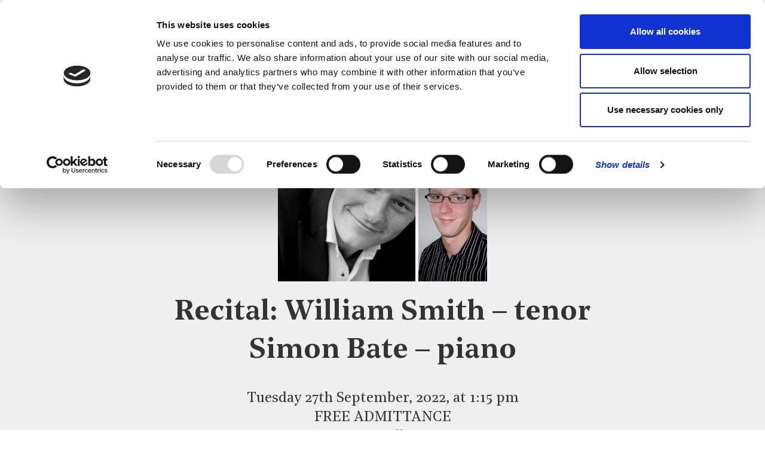

--- FILE ---
content_type: text/html; charset=UTF-8
request_url: https://www.stbrides.com/events/recital-william-smith-tenor-simon-bate-piano-2/
body_size: 22317
content:
<!doctype html>
<html lang="en-GB">
<head>
	<meta charset="UTF-8">
	<meta name="viewport" content="width=device-width, initial-scale=1">
	<meta http-equiv="X-UA-Compatible" content="IE=edge" />
	<link rel="profile" href="https://gmpg.org/xfn/11">

	<script type="text/javascript" data-cookieconsent="ignore">
	window.dataLayer = window.dataLayer || [];

	function gtag() {
		dataLayer.push(arguments);
	}

	gtag("consent", "default", {
		ad_personalization: "denied",
		ad_storage: "denied",
		ad_user_data: "denied",
		analytics_storage: "denied",
		functionality_storage: "denied",
		personalization_storage: "denied",
		security_storage: "granted",
		wait_for_update: 500,
	});
	gtag("set", "ads_data_redaction", true);
	</script>
<script type="text/javascript"
		id="Cookiebot"
		src="https://consent.cookiebot.com/uc.js"
		data-implementation="wp"
		data-cbid="ea8578eb-ca72-466b-9e6d-ca1ff8bfae4e"
							data-blockingmode="auto"
	></script>
<meta name='robots' content='index, follow, max-image-preview:large, max-snippet:-1, max-video-preview:-1' />
	<style>img:is([sizes="auto" i], [sizes^="auto," i]) { contain-intrinsic-size: 3000px 1500px }</style>
	
	<!-- This site is optimized with the Yoast SEO plugin v26.8 - https://yoast.com/product/yoast-seo-wordpress/ -->
	<title>Recital: William Smith – tenor Simon Bate – piano &#8211; St Bride&#039;s Church</title>
	<meta name="description" content="A free lunchtime recital on Tuesday 27th September at 1.15, featuring works by Franz Schubert, Hubert Parry and Michael Williams." />
	<link rel="canonical" href="https://www.stbrides.com/events/recital-william-smith-tenor-simon-bate-piano-2/" />
	<meta property="og:locale" content="en_GB" />
	<meta property="og:type" content="article" />
	<meta property="og:title" content="Recital: William Smith – tenor Simon Bate – piano &#8211; St Bride&#039;s Church" />
	<meta property="og:description" content="A free lunchtime recital on Tuesday 27th September at 1.15, featuring works by Franz Schubert, Hubert Parry and Michael Williams." />
	<meta property="og:url" content="https://www.stbrides.com/events/recital-william-smith-tenor-simon-bate-piano-2/" />
	<meta property="og:site_name" content="St Bride&#039;s Church" />
	<meta property="article:publisher" content="https://www.facebook.com/stbrideschurch/" />
	<meta property="article:modified_time" content="2022-09-13T14:14:54+00:00" />
	<meta property="og:image" content="https://www.stbrides.com/wp-content/uploads/2022/08/RECITALS-Landscape-Smith.jpg" />
	<meta property="og:image:width" content="350" />
	<meta property="og:image:height" content="250" />
	<meta property="og:image:type" content="image/jpeg" />
	<meta name="twitter:card" content="summary_large_image" />
	<meta name="twitter:site" content="@stbrideschurch" />
	<meta name="twitter:label1" content="Estimated reading time" />
	<meta name="twitter:data1" content="2 minutes" />
	<script type="application/ld+json" class="yoast-schema-graph">{"@context":"https://schema.org","@graph":[{"@type":"WebPage","@id":"https://www.stbrides.com/events/recital-william-smith-tenor-simon-bate-piano-2/","url":"https://www.stbrides.com/events/recital-william-smith-tenor-simon-bate-piano-2/","name":"Recital: William Smith – tenor Simon Bate – piano &#8211; St Bride&#039;s Church","isPartOf":{"@id":"https://www.stbrides.com/#website"},"primaryImageOfPage":{"@id":"https://www.stbrides.com/events/recital-william-smith-tenor-simon-bate-piano-2/#primaryimage"},"image":{"@id":"https://www.stbrides.com/events/recital-william-smith-tenor-simon-bate-piano-2/#primaryimage"},"thumbnailUrl":"https://www.stbrides.com/wp-content/uploads/2022/08/RECITALS-Landscape-Smith.jpg","datePublished":"2022-08-19T12:45:30+00:00","dateModified":"2022-09-13T14:14:54+00:00","description":"A free lunchtime recital on Tuesday 27th September at 1.15, featuring works by Franz Schubert, Hubert Parry and Michael Williams.","breadcrumb":{"@id":"https://www.stbrides.com/events/recital-william-smith-tenor-simon-bate-piano-2/#breadcrumb"},"inLanguage":"en-GB","potentialAction":[{"@type":"ReadAction","target":["https://www.stbrides.com/events/recital-william-smith-tenor-simon-bate-piano-2/"]}]},{"@type":"ImageObject","inLanguage":"en-GB","@id":"https://www.stbrides.com/events/recital-william-smith-tenor-simon-bate-piano-2/#primaryimage","url":"https://www.stbrides.com/wp-content/uploads/2022/08/RECITALS-Landscape-Smith.jpg","contentUrl":"https://www.stbrides.com/wp-content/uploads/2022/08/RECITALS-Landscape-Smith.jpg","width":350,"height":250},{"@type":"BreadcrumbList","@id":"https://www.stbrides.com/events/recital-william-smith-tenor-simon-bate-piano-2/#breadcrumb","itemListElement":[{"@type":"ListItem","position":1,"name":"Home","item":"https://www.stbrides.com/"},{"@type":"ListItem","position":2,"name":"WORSHIP &#038; MUSIC","item":"https://www.stbrides.com/worship-music/"},{"@type":"ListItem","position":3,"name":"MUSIC","item":"https://www.stbrides.com/worship-music/music/"},{"@type":"ListItem","position":4,"name":"RECITALS","item":"https://www.stbrides.com/worship-music/music/recitals/"},{"@type":"ListItem","position":5,"name":"Recital: William Smith – tenor Simon Bate – piano"}]},{"@type":"WebSite","@id":"https://www.stbrides.com/#website","url":"https://www.stbrides.com/","name":"St Bride&#039;s Church","description":"Spiritual home of the media","publisher":{"@id":"https://www.stbrides.com/#organization"},"potentialAction":[{"@type":"SearchAction","target":{"@type":"EntryPoint","urlTemplate":"https://www.stbrides.com/?s={search_term_string}"},"query-input":{"@type":"PropertyValueSpecification","valueRequired":true,"valueName":"search_term_string"}}],"inLanguage":"en-GB"},{"@type":"Organization","@id":"https://www.stbrides.com/#organization","name":"St Bride's Church","url":"https://www.stbrides.com/","logo":{"@type":"ImageObject","inLanguage":"en-GB","@id":"https://www.stbrides.com/#/schema/logo/image/","url":"https://www.stbrides.com/wp-content/uploads/2021/01/StBrideslogo-01.svg","contentUrl":"https://www.stbrides.com/wp-content/uploads/2021/01/StBrideslogo-01.svg","width":140,"height":48,"caption":"St Bride's Church"},"image":{"@id":"https://www.stbrides.com/#/schema/logo/image/"},"sameAs":["https://www.facebook.com/stbrideschurch/","https://x.com/stbrideschurch","https://www.instagram.com/stbrideschurch/","https://www.youtube.com/c/stbrideschurchlondon","https://twitter.com/stbrideschurch"]}]}</script>
	<!-- / Yoast SEO plugin. -->


<link rel="alternate" type="application/rss+xml" title="St Bride&#039;s Church &raquo; Feed" href="https://www.stbrides.com/feed/" />
<link rel="alternate" type="application/rss+xml" title="St Bride&#039;s Church &raquo; Comments Feed" href="https://www.stbrides.com/comments/feed/" />
<script type="text/javascript">
/* <![CDATA[ */
window._wpemojiSettings = {"baseUrl":"https:\/\/s.w.org\/images\/core\/emoji\/16.0.1\/72x72\/","ext":".png","svgUrl":"https:\/\/s.w.org\/images\/core\/emoji\/16.0.1\/svg\/","svgExt":".svg","source":{"concatemoji":"https:\/\/www.stbrides.com\/wp-includes\/js\/wp-emoji-release.min.js?ver=6.8.3"}};
/*! This file is auto-generated */
!function(s,n){var o,i,e;function c(e){try{var t={supportTests:e,timestamp:(new Date).valueOf()};sessionStorage.setItem(o,JSON.stringify(t))}catch(e){}}function p(e,t,n){e.clearRect(0,0,e.canvas.width,e.canvas.height),e.fillText(t,0,0);var t=new Uint32Array(e.getImageData(0,0,e.canvas.width,e.canvas.height).data),a=(e.clearRect(0,0,e.canvas.width,e.canvas.height),e.fillText(n,0,0),new Uint32Array(e.getImageData(0,0,e.canvas.width,e.canvas.height).data));return t.every(function(e,t){return e===a[t]})}function u(e,t){e.clearRect(0,0,e.canvas.width,e.canvas.height),e.fillText(t,0,0);for(var n=e.getImageData(16,16,1,1),a=0;a<n.data.length;a++)if(0!==n.data[a])return!1;return!0}function f(e,t,n,a){switch(t){case"flag":return n(e,"\ud83c\udff3\ufe0f\u200d\u26a7\ufe0f","\ud83c\udff3\ufe0f\u200b\u26a7\ufe0f")?!1:!n(e,"\ud83c\udde8\ud83c\uddf6","\ud83c\udde8\u200b\ud83c\uddf6")&&!n(e,"\ud83c\udff4\udb40\udc67\udb40\udc62\udb40\udc65\udb40\udc6e\udb40\udc67\udb40\udc7f","\ud83c\udff4\u200b\udb40\udc67\u200b\udb40\udc62\u200b\udb40\udc65\u200b\udb40\udc6e\u200b\udb40\udc67\u200b\udb40\udc7f");case"emoji":return!a(e,"\ud83e\udedf")}return!1}function g(e,t,n,a){var r="undefined"!=typeof WorkerGlobalScope&&self instanceof WorkerGlobalScope?new OffscreenCanvas(300,150):s.createElement("canvas"),o=r.getContext("2d",{willReadFrequently:!0}),i=(o.textBaseline="top",o.font="600 32px Arial",{});return e.forEach(function(e){i[e]=t(o,e,n,a)}),i}function t(e){var t=s.createElement("script");t.src=e,t.defer=!0,s.head.appendChild(t)}"undefined"!=typeof Promise&&(o="wpEmojiSettingsSupports",i=["flag","emoji"],n.supports={everything:!0,everythingExceptFlag:!0},e=new Promise(function(e){s.addEventListener("DOMContentLoaded",e,{once:!0})}),new Promise(function(t){var n=function(){try{var e=JSON.parse(sessionStorage.getItem(o));if("object"==typeof e&&"number"==typeof e.timestamp&&(new Date).valueOf()<e.timestamp+604800&&"object"==typeof e.supportTests)return e.supportTests}catch(e){}return null}();if(!n){if("undefined"!=typeof Worker&&"undefined"!=typeof OffscreenCanvas&&"undefined"!=typeof URL&&URL.createObjectURL&&"undefined"!=typeof Blob)try{var e="postMessage("+g.toString()+"("+[JSON.stringify(i),f.toString(),p.toString(),u.toString()].join(",")+"));",a=new Blob([e],{type:"text/javascript"}),r=new Worker(URL.createObjectURL(a),{name:"wpTestEmojiSupports"});return void(r.onmessage=function(e){c(n=e.data),r.terminate(),t(n)})}catch(e){}c(n=g(i,f,p,u))}t(n)}).then(function(e){for(var t in e)n.supports[t]=e[t],n.supports.everything=n.supports.everything&&n.supports[t],"flag"!==t&&(n.supports.everythingExceptFlag=n.supports.everythingExceptFlag&&n.supports[t]);n.supports.everythingExceptFlag=n.supports.everythingExceptFlag&&!n.supports.flag,n.DOMReady=!1,n.readyCallback=function(){n.DOMReady=!0}}).then(function(){return e}).then(function(){var e;n.supports.everything||(n.readyCallback(),(e=n.source||{}).concatemoji?t(e.concatemoji):e.wpemoji&&e.twemoji&&(t(e.twemoji),t(e.wpemoji)))}))}((window,document),window._wpemojiSettings);
/* ]]> */
</script>
<style id='wp-emoji-styles-inline-css' type='text/css'>

	img.wp-smiley, img.emoji {
		display: inline !important;
		border: none !important;
		box-shadow: none !important;
		height: 1em !important;
		width: 1em !important;
		margin: 0 0.07em !important;
		vertical-align: -0.1em !important;
		background: none !important;
		padding: 0 !important;
	}
</style>
<link rel='stylesheet' id='wp-block-library-css' href='https://www.stbrides.com/wp-includes/css/dist/block-library/style.min.css?ver=6.8.3' type='text/css' media='all' />
<style id='classic-theme-styles-inline-css' type='text/css'>
/*! This file is auto-generated */
.wp-block-button__link{color:#fff;background-color:#32373c;border-radius:9999px;box-shadow:none;text-decoration:none;padding:calc(.667em + 2px) calc(1.333em + 2px);font-size:1.125em}.wp-block-file__button{background:#32373c;color:#fff;text-decoration:none}
</style>
<style id='safe-svg-svg-icon-style-inline-css' type='text/css'>
.safe-svg-cover{text-align:center}.safe-svg-cover .safe-svg-inside{display:inline-block;max-width:100%}.safe-svg-cover svg{fill:currentColor;height:100%;max-height:100%;max-width:100%;width:100%}

</style>
<link rel='stylesheet' id='wp-components-css' href='https://www.stbrides.com/wp-includes/css/dist/components/style.min.css?ver=6.8.3' type='text/css' media='all' />
<link rel='stylesheet' id='wp-preferences-css' href='https://www.stbrides.com/wp-includes/css/dist/preferences/style.min.css?ver=6.8.3' type='text/css' media='all' />
<link rel='stylesheet' id='wp-block-editor-css' href='https://www.stbrides.com/wp-includes/css/dist/block-editor/style.min.css?ver=6.8.3' type='text/css' media='all' />
<link rel='stylesheet' id='popup-maker-block-library-style-css' href='https://www.stbrides.com/wp-content/plugins/popup-maker/dist/packages/block-library-style.css?ver=dbea705cfafe089d65f1' type='text/css' media='all' />
<style id='global-styles-inline-css' type='text/css'>
:root{--wp--preset--aspect-ratio--square: 1;--wp--preset--aspect-ratio--4-3: 4/3;--wp--preset--aspect-ratio--3-4: 3/4;--wp--preset--aspect-ratio--3-2: 3/2;--wp--preset--aspect-ratio--2-3: 2/3;--wp--preset--aspect-ratio--16-9: 16/9;--wp--preset--aspect-ratio--9-16: 9/16;--wp--preset--color--black: #000000;--wp--preset--color--cyan-bluish-gray: #abb8c3;--wp--preset--color--white: #ffffff;--wp--preset--color--pale-pink: #f78da7;--wp--preset--color--vivid-red: #cf2e2e;--wp--preset--color--luminous-vivid-orange: #ff6900;--wp--preset--color--luminous-vivid-amber: #fcb900;--wp--preset--color--light-green-cyan: #7bdcb5;--wp--preset--color--vivid-green-cyan: #00d084;--wp--preset--color--pale-cyan-blue: #8ed1fc;--wp--preset--color--vivid-cyan-blue: #0693e3;--wp--preset--color--vivid-purple: #9b51e0;--wp--preset--gradient--vivid-cyan-blue-to-vivid-purple: linear-gradient(135deg,rgba(6,147,227,1) 0%,rgb(155,81,224) 100%);--wp--preset--gradient--light-green-cyan-to-vivid-green-cyan: linear-gradient(135deg,rgb(122,220,180) 0%,rgb(0,208,130) 100%);--wp--preset--gradient--luminous-vivid-amber-to-luminous-vivid-orange: linear-gradient(135deg,rgba(252,185,0,1) 0%,rgba(255,105,0,1) 100%);--wp--preset--gradient--luminous-vivid-orange-to-vivid-red: linear-gradient(135deg,rgba(255,105,0,1) 0%,rgb(207,46,46) 100%);--wp--preset--gradient--very-light-gray-to-cyan-bluish-gray: linear-gradient(135deg,rgb(238,238,238) 0%,rgb(169,184,195) 100%);--wp--preset--gradient--cool-to-warm-spectrum: linear-gradient(135deg,rgb(74,234,220) 0%,rgb(151,120,209) 20%,rgb(207,42,186) 40%,rgb(238,44,130) 60%,rgb(251,105,98) 80%,rgb(254,248,76) 100%);--wp--preset--gradient--blush-light-purple: linear-gradient(135deg,rgb(255,206,236) 0%,rgb(152,150,240) 100%);--wp--preset--gradient--blush-bordeaux: linear-gradient(135deg,rgb(254,205,165) 0%,rgb(254,45,45) 50%,rgb(107,0,62) 100%);--wp--preset--gradient--luminous-dusk: linear-gradient(135deg,rgb(255,203,112) 0%,rgb(199,81,192) 50%,rgb(65,88,208) 100%);--wp--preset--gradient--pale-ocean: linear-gradient(135deg,rgb(255,245,203) 0%,rgb(182,227,212) 50%,rgb(51,167,181) 100%);--wp--preset--gradient--electric-grass: linear-gradient(135deg,rgb(202,248,128) 0%,rgb(113,206,126) 100%);--wp--preset--gradient--midnight: linear-gradient(135deg,rgb(2,3,129) 0%,rgb(40,116,252) 100%);--wp--preset--font-size--small: 13px;--wp--preset--font-size--medium: 20px;--wp--preset--font-size--large: 36px;--wp--preset--font-size--x-large: 42px;--wp--preset--spacing--20: 0.44rem;--wp--preset--spacing--30: 0.67rem;--wp--preset--spacing--40: 1rem;--wp--preset--spacing--50: 1.5rem;--wp--preset--spacing--60: 2.25rem;--wp--preset--spacing--70: 3.38rem;--wp--preset--spacing--80: 5.06rem;--wp--preset--shadow--natural: 6px 6px 9px rgba(0, 0, 0, 0.2);--wp--preset--shadow--deep: 12px 12px 50px rgba(0, 0, 0, 0.4);--wp--preset--shadow--sharp: 6px 6px 0px rgba(0, 0, 0, 0.2);--wp--preset--shadow--outlined: 6px 6px 0px -3px rgba(255, 255, 255, 1), 6px 6px rgba(0, 0, 0, 1);--wp--preset--shadow--crisp: 6px 6px 0px rgba(0, 0, 0, 1);}:where(.is-layout-flex){gap: 0.5em;}:where(.is-layout-grid){gap: 0.5em;}body .is-layout-flex{display: flex;}.is-layout-flex{flex-wrap: wrap;align-items: center;}.is-layout-flex > :is(*, div){margin: 0;}body .is-layout-grid{display: grid;}.is-layout-grid > :is(*, div){margin: 0;}:where(.wp-block-columns.is-layout-flex){gap: 2em;}:where(.wp-block-columns.is-layout-grid){gap: 2em;}:where(.wp-block-post-template.is-layout-flex){gap: 1.25em;}:where(.wp-block-post-template.is-layout-grid){gap: 1.25em;}.has-black-color{color: var(--wp--preset--color--black) !important;}.has-cyan-bluish-gray-color{color: var(--wp--preset--color--cyan-bluish-gray) !important;}.has-white-color{color: var(--wp--preset--color--white) !important;}.has-pale-pink-color{color: var(--wp--preset--color--pale-pink) !important;}.has-vivid-red-color{color: var(--wp--preset--color--vivid-red) !important;}.has-luminous-vivid-orange-color{color: var(--wp--preset--color--luminous-vivid-orange) !important;}.has-luminous-vivid-amber-color{color: var(--wp--preset--color--luminous-vivid-amber) !important;}.has-light-green-cyan-color{color: var(--wp--preset--color--light-green-cyan) !important;}.has-vivid-green-cyan-color{color: var(--wp--preset--color--vivid-green-cyan) !important;}.has-pale-cyan-blue-color{color: var(--wp--preset--color--pale-cyan-blue) !important;}.has-vivid-cyan-blue-color{color: var(--wp--preset--color--vivid-cyan-blue) !important;}.has-vivid-purple-color{color: var(--wp--preset--color--vivid-purple) !important;}.has-black-background-color{background-color: var(--wp--preset--color--black) !important;}.has-cyan-bluish-gray-background-color{background-color: var(--wp--preset--color--cyan-bluish-gray) !important;}.has-white-background-color{background-color: var(--wp--preset--color--white) !important;}.has-pale-pink-background-color{background-color: var(--wp--preset--color--pale-pink) !important;}.has-vivid-red-background-color{background-color: var(--wp--preset--color--vivid-red) !important;}.has-luminous-vivid-orange-background-color{background-color: var(--wp--preset--color--luminous-vivid-orange) !important;}.has-luminous-vivid-amber-background-color{background-color: var(--wp--preset--color--luminous-vivid-amber) !important;}.has-light-green-cyan-background-color{background-color: var(--wp--preset--color--light-green-cyan) !important;}.has-vivid-green-cyan-background-color{background-color: var(--wp--preset--color--vivid-green-cyan) !important;}.has-pale-cyan-blue-background-color{background-color: var(--wp--preset--color--pale-cyan-blue) !important;}.has-vivid-cyan-blue-background-color{background-color: var(--wp--preset--color--vivid-cyan-blue) !important;}.has-vivid-purple-background-color{background-color: var(--wp--preset--color--vivid-purple) !important;}.has-black-border-color{border-color: var(--wp--preset--color--black) !important;}.has-cyan-bluish-gray-border-color{border-color: var(--wp--preset--color--cyan-bluish-gray) !important;}.has-white-border-color{border-color: var(--wp--preset--color--white) !important;}.has-pale-pink-border-color{border-color: var(--wp--preset--color--pale-pink) !important;}.has-vivid-red-border-color{border-color: var(--wp--preset--color--vivid-red) !important;}.has-luminous-vivid-orange-border-color{border-color: var(--wp--preset--color--luminous-vivid-orange) !important;}.has-luminous-vivid-amber-border-color{border-color: var(--wp--preset--color--luminous-vivid-amber) !important;}.has-light-green-cyan-border-color{border-color: var(--wp--preset--color--light-green-cyan) !important;}.has-vivid-green-cyan-border-color{border-color: var(--wp--preset--color--vivid-green-cyan) !important;}.has-pale-cyan-blue-border-color{border-color: var(--wp--preset--color--pale-cyan-blue) !important;}.has-vivid-cyan-blue-border-color{border-color: var(--wp--preset--color--vivid-cyan-blue) !important;}.has-vivid-purple-border-color{border-color: var(--wp--preset--color--vivid-purple) !important;}.has-vivid-cyan-blue-to-vivid-purple-gradient-background{background: var(--wp--preset--gradient--vivid-cyan-blue-to-vivid-purple) !important;}.has-light-green-cyan-to-vivid-green-cyan-gradient-background{background: var(--wp--preset--gradient--light-green-cyan-to-vivid-green-cyan) !important;}.has-luminous-vivid-amber-to-luminous-vivid-orange-gradient-background{background: var(--wp--preset--gradient--luminous-vivid-amber-to-luminous-vivid-orange) !important;}.has-luminous-vivid-orange-to-vivid-red-gradient-background{background: var(--wp--preset--gradient--luminous-vivid-orange-to-vivid-red) !important;}.has-very-light-gray-to-cyan-bluish-gray-gradient-background{background: var(--wp--preset--gradient--very-light-gray-to-cyan-bluish-gray) !important;}.has-cool-to-warm-spectrum-gradient-background{background: var(--wp--preset--gradient--cool-to-warm-spectrum) !important;}.has-blush-light-purple-gradient-background{background: var(--wp--preset--gradient--blush-light-purple) !important;}.has-blush-bordeaux-gradient-background{background: var(--wp--preset--gradient--blush-bordeaux) !important;}.has-luminous-dusk-gradient-background{background: var(--wp--preset--gradient--luminous-dusk) !important;}.has-pale-ocean-gradient-background{background: var(--wp--preset--gradient--pale-ocean) !important;}.has-electric-grass-gradient-background{background: var(--wp--preset--gradient--electric-grass) !important;}.has-midnight-gradient-background{background: var(--wp--preset--gradient--midnight) !important;}.has-small-font-size{font-size: var(--wp--preset--font-size--small) !important;}.has-medium-font-size{font-size: var(--wp--preset--font-size--medium) !important;}.has-large-font-size{font-size: var(--wp--preset--font-size--large) !important;}.has-x-large-font-size{font-size: var(--wp--preset--font-size--x-large) !important;}
:where(.wp-block-post-template.is-layout-flex){gap: 1.25em;}:where(.wp-block-post-template.is-layout-grid){gap: 1.25em;}
:where(.wp-block-columns.is-layout-flex){gap: 2em;}:where(.wp-block-columns.is-layout-grid){gap: 2em;}
:root :where(.wp-block-pullquote){font-size: 1.5em;line-height: 1.6;}
</style>
<link rel='stylesheet' id='events-manager-css' href='https://www.stbrides.com/wp-content/plugins/events-manager/includes/css/events_manager.css?ver=5.99912' type='text/css' media='all' />
<link rel='stylesheet' id='st-brides-bootstrap-css' href='https://www.stbrides.com/wp-content/themes/st-brides/css/bootstrap.min.css?ver=1.0.0' type='text/css' media='all' />
<link rel='stylesheet' id='st-brides-owl-css' href='https://www.stbrides.com/wp-content/themes/st-brides/css/owl.carousel.min.css?ver=1.0.0' type='text/css' media='all' />
<link rel='stylesheet' id='st-brides-owl-theme-css' href='https://www.stbrides.com/wp-content/themes/st-brides/css/owl.theme.default.css?ver=1.0.0' type='text/css' media='all' />
<link rel='stylesheet' id='st-brides-cus-style-css' href='https://www.stbrides.com/wp-content/themes/st-brides/css/style.css?ver=1.0.0' type='text/css' media='all' />
<link rel='stylesheet' id='st-brides-style-css' href='https://www.stbrides.com/wp-content/themes/st-brides/style.css?ver=1.0.0' type='text/css' media='all' />
<link rel='stylesheet' id='wpdreams-asl-basic-css' href='https://www.stbrides.com/wp-content/plugins/ajax-search-lite/css/style.basic.css?ver=4.13.4' type='text/css' media='all' />
<style id='wpdreams-asl-basic-inline-css' type='text/css'>

					div[id*='ajaxsearchlitesettings'].searchsettings .asl_option_inner label {
						font-size: 0px !important;
						color: rgba(0, 0, 0, 0);
					}
					div[id*='ajaxsearchlitesettings'].searchsettings .asl_option_inner label:after {
						font-size: 11px !important;
						position: absolute;
						top: 0;
						left: 0;
						z-index: 1;
					}
					.asl_w_container {
						width: 100%;
						margin: 0px 0px 0px 0px;
						min-width: 200px;
					}
					div[id*='ajaxsearchlite'].asl_m {
						width: 100%;
					}
					div[id*='ajaxsearchliteres'].wpdreams_asl_results div.resdrg span.highlighted {
						font-weight: bold;
						color: rgba(217, 49, 43, 1);
						background-color: rgba(238, 238, 238, 1);
					}
					div[id*='ajaxsearchliteres'].wpdreams_asl_results .results img.asl_image {
						width: 70px;
						height: 70px;
						object-fit: cover;
					}
					div[id*='ajaxsearchlite'].asl_r .results {
						max-height: none;
					}
					div[id*='ajaxsearchlite'].asl_r {
						position: absolute;
					}
				
						div.asl_r.asl_w.vertical .results .item::after {
							display: block;
							position: absolute;
							bottom: 0;
							content: '';
							height: 1px;
							width: 100%;
							background: #D8D8D8;
						}
						div.asl_r.asl_w.vertical .results .item.asl_last_item::after {
							display: none;
						}
					
</style>
<link rel='stylesheet' id='wpdreams-asl-instance-css' href='https://www.stbrides.com/wp-content/plugins/ajax-search-lite/css/style-simple-red.css?ver=4.13.4' type='text/css' media='all' />
<link rel='stylesheet' id='heateor_sss_frontend_css-css' href='https://www.stbrides.com/wp-content/plugins/sassy-social-share/public/css/sassy-social-share-public.css?ver=3.3.79' type='text/css' media='all' />
<style id='heateor_sss_frontend_css-inline-css' type='text/css'>
.heateor_sss_button_instagram span.heateor_sss_svg,a.heateor_sss_instagram span.heateor_sss_svg{background:radial-gradient(circle at 30% 107%,#fdf497 0,#fdf497 5%,#fd5949 45%,#d6249f 60%,#285aeb 90%)}div.heateor_sss_horizontal_sharing a.heateor_sss_button_instagram span{background:#999999!important;}div.heateor_sss_standard_follow_icons_container a.heateor_sss_button_instagram span{background:#999999}.heateor_sss_horizontal_sharing .heateor_sss_svg,.heateor_sss_standard_follow_icons_container .heateor_sss_svg{background-color:#999999!important;background:#999999!important;color:#EFEFEF;border-width:0px;border-style:solid;border-color:transparent}.heateor_sss_horizontal_sharing span.heateor_sss_svg:hover,.heateor_sss_standard_follow_icons_container span.heateor_sss_svg:hover{border-color:transparent;}.heateor_sss_vertical_sharing span.heateor_sss_svg,.heateor_sss_floating_follow_icons_container span.heateor_sss_svg{color:#fff;border-width:0px;border-style:solid;border-color:transparent;}.heateor_sss_vertical_sharing span.heateor_sss_svg:hover,.heateor_sss_floating_follow_icons_container span.heateor_sss_svg:hover{border-color:transparent;}@media screen and (max-width:783px) {.heateor_sss_vertical_sharing{display:none!important}}
</style>
<script type="text/javascript" src="https://www.stbrides.com/wp-includes/js/jquery/jquery.min.js?ver=3.7.1" id="jquery-core-js"></script>
<script type="text/javascript" src="https://www.stbrides.com/wp-includes/js/jquery/jquery-migrate.min.js?ver=3.4.1" id="jquery-migrate-js"></script>
<script type="text/javascript" src="https://www.stbrides.com/wp-includes/js/jquery/ui/core.min.js?ver=1.13.3" id="jquery-ui-core-js"></script>
<script type="text/javascript" src="https://www.stbrides.com/wp-includes/js/jquery/ui/mouse.min.js?ver=1.13.3" id="jquery-ui-mouse-js"></script>
<script type="text/javascript" src="https://www.stbrides.com/wp-includes/js/jquery/ui/sortable.min.js?ver=1.13.3" id="jquery-ui-sortable-js"></script>
<script type="text/javascript" src="https://www.stbrides.com/wp-includes/js/jquery/ui/datepicker.min.js?ver=1.13.3" id="jquery-ui-datepicker-js"></script>
<script type="text/javascript" id="jquery-ui-datepicker-js-after">
/* <![CDATA[ */
jQuery(function(jQuery){jQuery.datepicker.setDefaults({"closeText":"Close","currentText":"Today","monthNames":["January","February","March","April","May","June","July","August","September","October","November","December"],"monthNamesShort":["Jan","Feb","Mar","Apr","May","Jun","Jul","Aug","Sep","Oct","Nov","Dec"],"nextText":"Next","prevText":"Previous","dayNames":["Sunday","Monday","Tuesday","Wednesday","Thursday","Friday","Saturday"],"dayNamesShort":["Sun","Mon","Tue","Wed","Thu","Fri","Sat"],"dayNamesMin":["S","M","T","W","T","F","S"],"dateFormat":"dd\/mm\/yy","firstDay":1,"isRTL":false});});
/* ]]> */
</script>
<script type="text/javascript" src="https://www.stbrides.com/wp-includes/js/jquery/ui/menu.min.js?ver=1.13.3" id="jquery-ui-menu-js"></script>
<script type="text/javascript" src="https://www.stbrides.com/wp-includes/js/dist/dom-ready.min.js?ver=f77871ff7694fffea381" id="wp-dom-ready-js"></script>
<script type="text/javascript" src="https://www.stbrides.com/wp-includes/js/dist/hooks.min.js?ver=4d63a3d491d11ffd8ac6" id="wp-hooks-js"></script>
<script type="text/javascript" src="https://www.stbrides.com/wp-includes/js/dist/i18n.min.js?ver=5e580eb46a90c2b997e6" id="wp-i18n-js"></script>
<script type="text/javascript" id="wp-i18n-js-after">
/* <![CDATA[ */
wp.i18n.setLocaleData( { 'text direction\u0004ltr': [ 'ltr' ] } );
/* ]]> */
</script>
<script type="text/javascript" id="wp-a11y-js-translations">
/* <![CDATA[ */
( function( domain, translations ) {
	var localeData = translations.locale_data[ domain ] || translations.locale_data.messages;
	localeData[""].domain = domain;
	wp.i18n.setLocaleData( localeData, domain );
} )( "default", {"translation-revision-date":"2025-04-06 12:37:11+0000","generator":"GlotPress\/4.0.1","domain":"messages","locale_data":{"messages":{"":{"domain":"messages","plural-forms":"nplurals=2; plural=n != 1;","lang":"en_GB"},"Notifications":["Notifications"]}},"comment":{"reference":"wp-includes\/js\/dist\/a11y.js"}} );
/* ]]> */
</script>
<script type="text/javascript" src="https://www.stbrides.com/wp-includes/js/dist/a11y.min.js?ver=3156534cc54473497e14" id="wp-a11y-js"></script>
<script type="text/javascript" src="https://www.stbrides.com/wp-includes/js/jquery/ui/autocomplete.min.js?ver=1.13.3" id="jquery-ui-autocomplete-js"></script>
<script type="text/javascript" src="https://www.stbrides.com/wp-includes/js/jquery/ui/resizable.min.js?ver=1.13.3" id="jquery-ui-resizable-js"></script>
<script type="text/javascript" src="https://www.stbrides.com/wp-includes/js/jquery/ui/draggable.min.js?ver=1.13.3" id="jquery-ui-draggable-js"></script>
<script type="text/javascript" src="https://www.stbrides.com/wp-includes/js/jquery/ui/controlgroup.min.js?ver=1.13.3" id="jquery-ui-controlgroup-js"></script>
<script type="text/javascript" src="https://www.stbrides.com/wp-includes/js/jquery/ui/checkboxradio.min.js?ver=1.13.3" id="jquery-ui-checkboxradio-js"></script>
<script type="text/javascript" src="https://www.stbrides.com/wp-includes/js/jquery/ui/button.min.js?ver=1.13.3" id="jquery-ui-button-js"></script>
<script type="text/javascript" src="https://www.stbrides.com/wp-includes/js/jquery/ui/dialog.min.js?ver=1.13.3" id="jquery-ui-dialog-js"></script>
<script type="text/javascript" id="events-manager-js-extra">
/* <![CDATA[ */
var EM = {"ajaxurl":"https:\/\/www.stbrides.com\/wp-admin\/admin-ajax.php","locationajaxurl":"https:\/\/www.stbrides.com\/wp-admin\/admin-ajax.php?action=locations_search","firstDay":"1","locale":"en","dateFormat":"dd\/mm\/yy","ui_css":"https:\/\/www.stbrides.com\/wp-content\/plugins\/events-manager\/includes\/css\/jquery-ui.css","show24hours":"0","is_ssl":"1","bookingInProgress":"Please wait while the booking is being submitted.","tickets_save":"Save Ticket","bookingajaxurl":"https:\/\/www.stbrides.com\/wp-admin\/admin-ajax.php","bookings_export_save":"Export Bookings","bookings_settings_save":"Save Settings","booking_delete":"Are you sure you want to delete?","booking_offset":"30","bb_full":"Sold Out","bb_book":"Book Now","bb_booking":"Booking...","bb_booked":"Booking Submitted","bb_error":"Booking Error. Try again?","bb_cancel":"Cancel","bb_canceling":"Canceling...","bb_cancelled":"Cancelled","bb_cancel_error":"Cancellation Error. Try again?","txt_search":"Search","txt_searching":"Searching...","txt_loading":"Loading..."};
/* ]]> */
</script>
<script type="text/javascript" src="https://www.stbrides.com/wp-content/plugins/events-manager/includes/js/events-manager.js?ver=5.99912" id="events-manager-js"></script>
<link rel="https://api.w.org/" href="https://www.stbrides.com/wp-json/" /><link rel="EditURI" type="application/rsd+xml" title="RSD" href="https://www.stbrides.com/xmlrpc.php?rsd" />
<link rel='shortlink' href='https://www.stbrides.com/?p=17182' />
<link rel="alternate" title="oEmbed (JSON)" type="application/json+oembed" href="https://www.stbrides.com/wp-json/oembed/1.0/embed?url=https%3A%2F%2Fwww.stbrides.com%2Fevents%2Frecital-william-smith-tenor-simon-bate-piano-2%2F" />
<link rel="alternate" title="oEmbed (XML)" type="text/xml+oembed" href="https://www.stbrides.com/wp-json/oembed/1.0/embed?url=https%3A%2F%2Fwww.stbrides.com%2Fevents%2Frecital-william-smith-tenor-simon-bate-piano-2%2F&#038;format=xml" />
<script> (function(i,s,o,g,r,a,m){i['GoogleAnalyticsObject']=r;i[r]=i[r]||function(){ (i[r].q=i[r].q||[]).push(arguments)},i[r].l=1*new Date();a=s.createElement(o), m=s.getElementsByTagName(o)[0];a.async=1;a.src=g;m.parentNode.insertBefore(a,m) })(window,document,'script','//www.google-analytics.com/analytics.js','ga');
 ga('create', 'UA-8513356-8', 'stbrides.com'); ga('send', 'pageview');
</script><!-- Meta Pixel Code -->
<script>
!function(f,b,e,v,n,t,s)
{if(f.fbq)return;n=f.fbq=function(){n.callMethod?
n.callMethod.apply(n,arguments):n.queue.push(arguments)};
if(!f._fbq)f._fbq=n;n.push=n;n.loaded=!0;n.version='2.0';
n.queue=[];t=b.createElement(e);t.async=!0;
t.src=v;s=b.getElementsByTagName(e)[0];
s.parentNode.insertBefore(t,s)}(window, document,'script',
'https://connect.facebook.net/en_US/fbevents.js');
fbq('init', '396960640834993');
fbq('track', 'PageView');
</script>
<noscript><img height="1" width="1" style="display:none"
src="https://www.facebook.com/tr?id=396960640834993&ev=PageView&noscript=1"
/></noscript>
<!-- End Meta Pixel Code -->

<!-- Google tag (gtag.js) -->
<script async src="https://www.googletagmanager.com/gtag/js?id=G-FBT7EX4LZC"></script>
<script>
  window.dataLayer = window.dataLayer || [];
  function gtag(){dataLayer.push(arguments);}
  gtag('js', new Date());

  gtag('config', 'G-FBT7EX4LZC');
</script>				<link rel="preconnect" href="https://fonts.gstatic.com" crossorigin />
				<link rel="preload" as="style" href="//fonts.googleapis.com/css?family=Open+Sans&display=swap" />
								<link rel="stylesheet" href="//fonts.googleapis.com/css?family=Open+Sans&display=swap" media="all" />
				<noscript><style>.lazyload[data-src]{display:none !important;}</style></noscript><style>.lazyload{background-image:none !important;}.lazyload:before{background-image:none !important;}</style><link rel="icon" href="https://www.stbrides.com/wp-content/uploads/2021/02/cropped-St-Brides-Favicon-150x150.png" sizes="32x32" />
<link rel="icon" href="https://www.stbrides.com/wp-content/uploads/2021/02/cropped-St-Brides-Favicon.png" sizes="192x192" />
<link rel="apple-touch-icon" href="https://www.stbrides.com/wp-content/uploads/2021/02/cropped-St-Brides-Favicon.png" />
<meta name="msapplication-TileImage" content="https://www.stbrides.com/wp-content/uploads/2021/02/cropped-St-Brides-Favicon.png" />
		<style type="text/css" id="wp-custom-css">
			.type-header-1 main>.header {
    position: absolute;
    top: 0;
    height: 100%;
    width: 100%;
}
#posted-on-date{
	font-style: italic;
}

.header .container .row .date{
	margin-bottom: 1rem;
}
.cards-section .card-wrap .media-wrap img, .text-and-img .wrap-img img {
	max-width:none;
}

.home.type-header-1 main>.header {
	height: calc(100% - 160px);
}

/* remove zoom from homepage pics */


.home .card-wrap .media-wrap img {
    min-height: 100%;
    min-width: 100%;
    object-fit: cover;
    position: unset;
    transform: translate(0, 0);
        width:100%;
        height:100%;
}

.type-header-2 main .header { background: #efefef; padding-top: 70px; }
.type-header-2 main .header h2 { color: #999999; }
.type-header-2 main .header .breadcrumb-section { position: relative; }
.type-header-2 main .header .breadcrumb-wrap a { color: #999999; background-image: linear-gradient(to right, $basic-4 33.33333%, transparent 66.66666%)!important; }
.type-header-2 main .header .social { display: flex; justify-content: center; padding-bottom: 20px; }
.type-header-2 main .header .social a { display: block; margin: 5px 15px; background-image: linear-gradient(to right, transparent 33.33333%, transparent 66.66666%)!important; }
.type-header-2 main .header .social a:hover { opacity: 0.6; }
.type-header-2 main .header h2 { margin: 40px 0 50px; }
.type-header-2 main .header .divider { margin-bottom: 20px; }
.type-header-2 main .header+.accordions-section { padding-top: 30px; }


@media screen and ( min-width: 992px ) {
    .type-header-2 main .header { padding-top: 100px; }
	.type-header-2 main .header .social { padding: 10px 0 25px; }
    .type-header-2 main .header+.accordions-section { padding-top: 80px; }
.home.type-header-1 main>.header {
	height: calc(100% - 130px);
}
}

#mc_embed_signup_scroll {
	position:relative;
	padding-bottom: 120px;
}
#mce-responses {
	background: #06262D;
    color: #fff;
    border-radius: 5px;
    position: absolute;
    bottom: 0;
    left: 0;
    width: 100%;
}
.cta.event-cta{
	margin-top: 40px;
	margin-bottom: 20px;
}
.event-cta.extra{
	margin-bottom: 45px;
}
#mce-responses .response {
	height:100%;
	padding: 10px 20px;
}
#mce-responses a { color:#fff!important; background-image: linear-gradient(to right, #ffffff 33.33333%, transparent 66.66666%);}

.article-content img {
	height: auto;
}
.two-column-section .col-lg-6>div>div>ul li:before {
	    display: inline-block;
    position: relative;
    margin: 0 15px 0 -25px;
}
figure img {
	height:  auto;
}
figure {
	padding: 0 15px;
	text-align: center;
}
.hidden-content {
	padding-left: 20px;
}
.more-cnt .row>div {
	margin: 0 0 25px!important;
}
.more-cnt { margin-bottom: 0!important; }
.more-btn {
	margin-top: 20px;
}

.two-column-section .col-lg-6>div>ul {
    font-style: initial;
}
.cards-section .info-wrap h5 {
text-transform: uppercase;
}
.arrow-icon.bottom span {
    -webkit-transition: 0.5s;
    transition: 0.5s;
    background: #fff;
    width: 50px;
    height: 50px;
    position: absolute;
    left: -65px;
    top: calc(50% - 25px);
    border-radius: 50%;
    border: 1px solid #c4c4c4;
    transform: rotate(
-90deg
);
}
.arrow-icon.bottom {
	position: relative;
	background-image: -webkit-gradient(linear, left top, right top, color-stop(33.33333%, #00629b), color-stop(66.66666%, transparent));
    background-image: linear-gradient(to right, #00629b 33.33333%, transparent 66.66666%);
}

.menu-wrap nav a img { width: 36px; }

.hidden-content.open .layer {
	pointer-events: none;
}

.accordions-section .open .graphic {
	min-height: 700px;
	top: 190px;
   bottom: unset;
}

.list-item .img-wrap img {  height: auto; }

blockquote {
	border-left: 5px solid #ff5c39;
    padding: 15px 0 15px 30px;
    font-size: 20px; font-style: italic; line-height: 25px;
	margin: 30px 0;
}
blockquote > *:last-child {
	margin-bottom: 0;
}
blockquote p:first-letter {
font-size: 20px!important; line-height: 25px!important; padding-right: 0!important; float: none!important;
}

.active-term a {
	color: #666;     background-image: linear-gradient(to right, #666 33.33333%, transparent 66.66666%)!important;
}
#ajaxsearchliteres1 {
	height: 100%!important;
}
 div.asl_r .results {
	height: calc(100% - 182px)!important;
}
div.asl_r.vertical, div.asl_w {
	background: none;
}
div.asl_r .results .item .asl_content {
	padding: 30px 0;
}
div.asl_r .results .item .asl_content h3 a:hover{
	color: #fff;
}
div.asl_m .probox .proinput {
	margin: 0; padding: 0;
}
.promagnifier { display: none; }
#ajaxsearchlite1 .probox, div.asl_w .probox, #ajaxsearchlite1 .probox .proinput input, div.asl_w .probox .proinput input {
	font-size: 27px; font-family: 'NoeText', Helvetica, sans-serif;
}
div.asl_r .results .item .asl_content .asl_desc {
	padding-top: 20px;
	opacity: 0.5; color: #fff;
	font-size: 18px; line-height: 30px; font-family: 'NoeText', Helvetica, sans-serif;
}

div.asl_r.vertical .results .item:after {
display: none!important;}
div.asl_r .results .item, div.asl_r.vertical {
	background: none!important;
}
div.asl_r .results .item .asl_content h3, div.asl_r .results .item .asl_content h3 a {
	color: #fff; background-image: none!important; font-style: normal;
}
.asl_image {
	display: none;
}
div.asl_r .results .item {
	border: none!important;
}
div.asl_r.vertical .results .item {
	border-bottom: 2px solid rgba(255,255,255,0.5)!important;
}
div.asl_r .results .item .asl_content h3, div.asl_r .results .item .asl_content h3 a {
	line-height: 40px;
	font-size: 27px!important; font-family: 'NoeText', Helvetica, sans-serif!important;
}
#ajaxsearchlite1 .probox, div.asl_w .probox {
	background: none;
}

.search-wrap {
	margin-top: 30px;
}

.attachment-full {
	height: auto;
}

.header .hd-img img {
	height: auto;
}

b, strong {
    font-weight: 600;
	text-shadow: none;
}

footer .footer-logo img {
	height: auto;
}
.breadcrumb-section h1 + p {
	font-size: 16px;
	margin-bottom: 24px;
}

#mc-embedded-subscribe-form {
	width: 100%;
	margin: auto;
	padding-right: 15px;
    padding-left: 15px;
	font-size: 16px;
}

#mc-embedded-subscribe-form .asterisk { color: #BD0606; }

#mc-embedded-subscribe-form h2 {
	font-size: 16px; letter-spacing: 0; margin-bottom: 16px;
}


/* #mc-embedded-subscribe-form .response {
	display: block!important;
} */


#mc-embedded-subscribe-form .response input {
	margin: 20px 0 40px;
}

#mc-embedded-subscribe-form .mc-field-group#mergeRow-gdpr { width: 100%; }

#mc-embedded-subscribe-form .mc-field-group {
	display: inline-block;
	width: 100%;
}

#mc-embedded-subscribe-form .mc-field-group input {
	width: calc(100% - 30px);
	    border: 1px solid #BCBCBC;
    border-radius: 5px;
	margin-bottom: 25px;
}

#mc-embedded-subscribe-form .mc-field-group label {
	font-weight: bold;
}

#mc-embedded-subscribe-form .mc-field-group.gdprRequired label {
	display: block;
	font-weight: normal;
}
#mc-embedded-subscribe-form .mc-field-group.gdprRequired input {
	width: auto; margin-right: 6px; margin-bottom: 0;
}




.big-line-height {
	line-height: 26px;
}

.month_name { margin-top: -2px;
	    text-transform: uppercase;
    font-size: 14px;
    letter-spacing: 1px;
}
}
img { height: auto; }
.em-calnav.em-calnav-next, .em-calnav.em-calnav-prev {
 color: transparent;	position:relative;
}
.em-calnav.em-calnav-prev:after {
	content: "";
    border: solid #00629b;
    border-width: 0 2px 2px 0;
    display: inline-block;
    padding: 5px;
    transform: rotate(135deg);
    position: absolute;
    bottom: 7px;
    left: 14px;
}
.em-calnav.em-calnav-next:after {
	    content: "";
    border: solid #00629b;
    border-width: 0 2px 2px 0;
    display: inline-block;
    padding: 5px;
    transform: rotate(-45deg);
    position: absolute;
    bottom: 7px;
    left: -7px;
}

table.em-calendar td a, table.em-calendar tbody td, table.em-calendar td {
font-family: 'CentralAvenue'!important; font-style: normal;
}
table.em-calendar tbody td {
	padding: 6px 4px!important; }

h1 .divider img {
    margin-top: -40px;
}

footer .social>div a {
    margin: 10px 15px 20px;
	width: 35px;
}

.calendar-left h2 {
	font-size: 16px;
    margin-bottom: 0;
    line-height: 1.2;
    letter-spacing: 0px;
	font-weight: 600;
}
.calendar-left h2:not(:first-child) {
	margin-top: 20px;
}
.player-wrap > div { margin: auto; }
.menu-wrap nav ul:nth-child(1) a{
	letter-spacing: 3px;
}
.menu-wrap nav ul:nth-child(2) a{
	letter-spacing: 2px;
}

.bordered-box .box-link, .bordered-box .pop-up-content + br { margin-bottom: 0!important; }

.image-background>img {
    -webkit-transform: translate(-50%, -50%);
	transform: translate(-50%, -50%); }

.music-staff .row>div:nth-child(3):last-child { margin-left: 0!important; }
.music-staff .row>div:nth-child(2):not(:last-child) { margin-right: 0!important; }

.acc-circle-img .img-wrap-right img, .acc-circle-img .img-wrap-left img {
	border-radius: 50%;
}

table.em-calendar td.eventful a, table.em-calendar td.eventful-today a {
    color: #000;
    background-image: none!important;
}
table.em-calendar td.eventful-pre a, table.em-calendar td.eventful-post a, .em-calnav {
	background-image: none!important; text-decoration: none;
}
.em-calendar { font-size: 13px; width: 100%; }
.em-calendar tr {
	display: flex;
	justify-content: space-between;
}

.em-calendar-wrapper {
	background: #fff;
	margin-top: 25px;
    box-shadow: 0px 5px 5px 2px rgb(0 0 0 / 0.1);
    padding: 30px 25px 40px;
}

table.em-calendar tbody td {
    padding: 2px 4px;
    text-align: center;
    height: 30px;
    display: inline-block;
    width: 30px;
	font-weight: bold;
}
table.em-calendar td.eventless-today, table.em-calendar td.eventful-today {
    background-color: #f67c10;
    border-radius: 50%;
    color: #000;
}



table.em-calendar thead tr {
	    display: flex;
    justify-content: space-between;
}




.accordions-section .acc.open .acc-button {
	padding-top: 15px;
}


nav ul:first-child { z-index: 2; }

.cards-section .row>div:nth-child(2).col-md-4 {
    margin-right: auto;
    margin-left: auto;
}
.cards-section .row>div:nth-child(3).col-md-4 {
    margin-right: auto;
    margin-left: auto;
}

.owl-theme .owl-nav .disabled {
	opacity: 0;
}

.paging-nav .arrow-icon.left, .paging-nav .arrow-icon.right {
		margin-top: 0;
}

.box-section {
    padding: 30px;
}

.two-column-section .col-lg-6>div>div>ul li:before {
    top: calc(50% - 5px);
}

.hero-img .owl-carousel .active .img-zoom {
	-webkit-animation-duration:6s;animation-duration:6s;
}
@keyframes fadeOut {
    0% {
    opacity : 1;
    }
    45% {
    opacity : 0;
    }
}

@media screen and (max-width: 992px)  {
	 .text-and-img .col-12 .wrap-img.small, .text-and-img .col-12 .wrap-img.large { max-height: 450px; }
		
}

@media screen and (max-width: 768px)  {
	 .text-and-img .col-12 .wrap-img.small, .text-and-img .col-12 .wrap-img.large { max-height: 300px; }
}

.hero-img .owl-carousel .item {
	overflow: hidden;
	margin-left: -1px;
}
.hero-img .owl-carousel img, .image-background img {
		max-width: 1000px;
	object-fit: cover;
	}
@media screen and (min-width: 576px) {
		.hero-img .owl-carousel img {
		max-width: 100%;
	}
	#mc-embedded-subscribe-form {
	max-width: 540px;
}
	
	table.em-calendar tbody td {
		width: 40px; height: 40px;
	}

.hero-img .owl-carousel img {
    -webkit-transform: translate(-50%, 0);
    transform: translate(-50%, 0);
}


}

.acc-content-wrap {
	margin-bottom: 30px;
}
.acc-content-wrap img {
	min-height: 100%;
    min-width: 100%;
	width: auto;
    height: auto;
    top: 50%;
    left: 50%;
    transform: translate(-50%, -50%);
    position: absolute;
}
.acc-content-wrap .img-wrap-right {
	margin-right: 0!important;
	height: 150px;
    width: 150px;
    position: relative;
    overflow: hidden;
    border-radius: 50%;
	margin-bottom: 15px;
}

.disc-list {
list-style-type: disc!important;
padding-left: 20px;
display: block!important;
}
.disc-list li:not(:last-child):after {
	display:none;
}
.slash-list {
list-style: none;
    display: -webkit-box;
    display: -ms-flexbox;
    display: flex;
    -ms-flex-wrap: wrap;
    flex-wrap: wrap;
}
.slash-list li:not(:last-child):after {
    content: "//";
    padding: 0 10px;
}


@media screen and (min-width: 768px) {

	#mc-embedded-subscribe-form {
		max-width: 720px;
	}
	
	#mc-embedded-subscribe-form .mc-field-group {
	width: 49%
}
	
	blockquote {
    font-size: 24px; line-height: 35px;
}
	blockquote p:first-letter {
font-size: 24px!important; line-height: 35px!important;
}

}

@media screen and (min-width: 992px) {
	.image-background img {
		max-width: 100%;
	}
	.more-btn {
	margin-top: 30px!important;
}
	.accordions-section .acc.open .acc-button {
	padding-top: 30px;
}
	.paging-links { margin: 0 15px; }

	
	.calendar-left>* {
    padding-bottom: 0px;
}
	.calendar-left h2:not(:first-child) {
	margin-top: 30px;
}
	.breadcrumb-section h1 + p {
	font-size: 24px;
		margin-bottom: 30px
}
footer .footer-top {
	line-height: 1.6; }
	
	.article-content h1 + p:nth-child(2):last-child {
		font-size: 24px;
	}
	
		#mc-embedded-subscribe-form .mc-field-group label {
	margin-bottom: 0;
}
		
	#mc-embedded-subscribe-form {
		max-width: 960px;
	}
	
	#mc-embedded-subscribe-form .mc-field-group.gdprRequired input {
		margin-bottom: 15px;
	}
	
	.big-line-height {
	line-height: 36px;
}
	
	.acc-content-wrap {
	min-height: 160px; margin-bottom: 40px;
}
	
	
	.month_name {
    font-size: 17px; margin-top: 0;
}
	.em-calendar { font-size: 15px; }
	
	.calendar-left h2 {
		font-size: 24px; font-weight: 600; }
	
	.em-calendar-wrapper {
		margin-top: 0;}
	.breadcrumb-wrap span {
		letter-spacing: 0.100em;
	}
	.calendar-wrap .owl-carousel .owl-stage {
    margin: auto;
}
	h1 .divider img {
    margin-top: -10px;
}
	
.outer-paging-link.only-left .left, .outer-paging-link.only-right .right {
    margin-top: 0px;
}
	
	
	.box-section {
    padding: 50px;
}
	.accordions-section .col-12 .acc-content {
    padding: 30px 85px;
}
	
	
	.acc-content .col-lg-6 {
	display: inline-flex;
		flex-flow: column;
	width: 49%;
}
}

@media screen and ( min-width: 992px ) and ( max-width: 1200px ) {
	.outer-paging-link {
		margin-top: 0;
	}
	.outer-paging-link .left {
		left: -29%;
	}
}

@media screen and (min-width: 1200px) {
	
	#mc-embedded-subscribe-form {
		max-width: 1140px;
	}
	
}

.two-column-section .col-lg-6>div>ul li {
	padding-left: 15px;
}
.two-column-section .col-lg-6>div>ul li:before {
	margin-left: -15px;
}

@media screen and ( max-width: 1200px ) {
	.article-wrap > .paging-links-wrap {
	display: none;
}
}

@media screen and ( max-width: 992px ) {
	.article-content .img-wrap {
		margin-top: 15px;
	}
.accordions-section .acc-content p:first-child:first-letter, .accordions-section .acc-content .img-wrap-right + p:first-letter, .text-img-section:not(.text-center) .row:first-child p:first-child:first-letter, .two-column-section .col-lg-6:last-child h4 + p:nth-child(2):first-letter, .two-column-section .col-lg-6 + .col-12 + .col-lg-6 h4 + p:nth-child(2):first-letter, .pop-up-wrap.box-pop .content .text-wrap p:first-child:first-letter, .article-content p:first-child:first-letter
{ font-size: 45px; }
}
		</style>
		</head>
<body class="wp-singular event-template-default single single-event postid-17182 wp-custom-logo wp-theme-st-brides type-header-2">
	<header class="main-header header-2">
					<a href="https://www.stbrides.com/">
				<img width="140" height="48" src="[data-uri]" class="centered-x logo lazyload" alt="" decoding="async" data-src="https://www.stbrides.com/wp-content/uploads/2021/01/StBrideslogo-01.svg" data-eio-rwidth="140" data-eio-rheight="48" /><noscript><img width="140" height="48" src="https://www.stbrides.com/wp-content/uploads/2021/01/StBrideslogo-01.svg" class="centered-x logo" alt="" decoding="async" data-eio="l" /></noscript>			</a>
				    <button class="menu-open active">MENU</button>
	<button class="menu-close">CLOSE</button>
	<button class="search-open">SEARCH</button>
	<button class="search-close">CLOSE</button>
	<div class="menu-wrap d-none">
        <img class="graphic lazyload" src="[data-uri]" data-src="https://www.stbrides.com/wp-content/themes/st-brides/img/roundel.png" decoding="async" data-eio-rwidth="653" data-eio-rheight="770"><noscript><img class="graphic" src="https://www.stbrides.com/wp-content/themes/st-brides/img/roundel.png" data-eio="l"></noscript>
        <nav>
			<ul><li id="menu-item-1016" class="menu-item menu-item-type-custom menu-item-object-custom menu-item-home menu-item-has-children menu-item-1016"><a href="https://www.stbrides.com/#">WORSHIP &#038; MUSIC</a>
<ul class="sub-menu">
	<li id="menu-item-17" class="menu-item menu-item-type-post_type menu-item-object-page menu-item-17"><a href="https://www.stbrides.com/worship-music/worship/">WORSHIP</a></li>
	<li id="menu-item-123" class="menu-item menu-item-type-post_type menu-item-object-page menu-item-has-children menu-item-123"><a href="https://www.stbrides.com/worship-music/worship/regular-services/">Regular Services</a>
	<ul class="sub-menu">
		<li id="menu-item-6780" class="menu-item menu-item-type-custom menu-item-object-custom menu-item-6780"><a href="https://www.stbrides.com/worship-music/worship/regular-services/">Overview</a></li>
		<li id="menu-item-6414" class="menu-item menu-item-type-post_type menu-item-object-page menu-item-6414"><a href="https://www.stbrides.com/worship-music/worship/regular-services/choral-eucharist/">Choral Eucharist</a></li>
		<li id="menu-item-6451" class="menu-item menu-item-type-post_type menu-item-object-page menu-item-6451"><a href="https://www.stbrides.com/worship-music/worship/regular-services/choral-evensong/">Choral Evensong</a></li>
		<li id="menu-item-6606" class="menu-item menu-item-type-post_type menu-item-object-page menu-item-6606"><a href="https://www.stbrides.com/worship-music/worship/regular-services/weekday-morning-prayer/">Weekday Morning Prayer</a></li>
		<li id="menu-item-6616" class="menu-item menu-item-type-post_type menu-item-object-page menu-item-6616"><a href="https://www.stbrides.com/worship-music/worship/regular-services/midweek-communion/">Midweek Communion</a></li>
		<li id="menu-item-24726" class="menu-item menu-item-type-post_type menu-item-object-page menu-item-24726"><a href="https://www.stbrides.com/worship-music/worship/regular-services/celtic-calm/">Celtic Calm</a></li>
		<li id="menu-item-5429" class="menu-item menu-item-type-post_type menu-item-object-page menu-item-5429"><a href="https://www.stbrides.com/worship-music/worship/advent-christmas/">Advent &#038; Christmas</a></li>
		<li id="menu-item-7522" class="menu-item menu-item-type-post_type menu-item-object-page menu-item-7522"><a href="https://www.stbrides.com/worship-music/worship/holy-week-and-easter/">Holy Week &#038; Easter</a></li>
	</ul>
</li>
	<li id="menu-item-127" class="menu-item menu-item-type-post_type menu-item-object-page menu-item-has-children menu-item-127"><a href="https://www.stbrides.com/worship-music/worship/special-services/">Special Services</a>
	<ul class="sub-menu">
		<li id="menu-item-975" class="menu-item menu-item-type-custom menu-item-object-custom menu-item-975"><a href="https://www.stbrides.com/special-services/">Overview</a></li>
		<li id="menu-item-1096" class="menu-item menu-item-type-post_type menu-item-object-page menu-item-1096"><a href="https://www.stbrides.com/worship-music/worship/special-services/weddings/">Weddings &#038; Blessings</a></li>
		<li id="menu-item-1093" class="menu-item menu-item-type-post_type menu-item-object-page menu-item-1093"><a href="https://www.stbrides.com/worship-music/worship/special-services/memorials/">Memorials &#038; Funerals</a></li>
		<li id="menu-item-1134" class="menu-item menu-item-type-post_type menu-item-object-page menu-item-1134"><a href="https://www.stbrides.com/worship-music/worship/special-services/patronal-livery-services/">Patronal &#038; Livery Services</a></li>
		<li id="menu-item-9980" class="menu-item menu-item-type-post_type menu-item-object-page menu-item-9980"><a href="https://www.stbrides.com/worship-music/worship/special-services/carol-services/">Carol Services</a></li>
		<li id="menu-item-1095" class="menu-item menu-item-type-post_type menu-item-object-page menu-item-1095"><a href="https://www.stbrides.com/worship-music/worship/special-services/baptisms/">Baptism &#038; Confirmation</a></li>
		<li id="menu-item-1136" class="menu-item menu-item-type-post_type menu-item-object-page menu-item-1136"><a href="https://www.stbrides.com/worship-music/worship/special-services/other-events/">Other events</a></li>
	</ul>
</li>
	<li id="menu-item-10401" class="menu-item menu-item-type-post_type menu-item-object-page menu-item-10401"><a href="https://www.stbrides.com/worship-music/worship/online-worship/">Online Worship</a></li>
	<li id="menu-item-117" class="menu-item menu-item-type-post_type menu-item-object-page menu-item-has-children menu-item-117"><a href="https://www.stbrides.com/worship-music/worship/ministry-to-journalism/">Ministry to Journalism</a>
	<ul class="sub-menu">
		<li id="menu-item-6781" class="menu-item menu-item-type-custom menu-item-object-custom menu-item-6781"><a href="https://www.stbrides.com/worship-music/worship/ministry-to-journalism/">Overview</a></li>
		<li id="menu-item-970" class="menu-item menu-item-type-custom menu-item-object-custom menu-item-970"><a href="https://www.stbrides.com/journalists-commemorative-service/">Journalists&#8217; Commemorative Service</a></li>
		<li id="menu-item-1148" class="menu-item menu-item-type-post_type menu-item-object-page menu-item-1148"><a href="https://www.stbrides.com/worship-music/worship/ministry-to-journalism/journalists-altar/">Journalists’ Altar</a></li>
		<li id="menu-item-6904" class="menu-item menu-item-type-post_type menu-item-object-page menu-item-6904"><a href="https://www.stbrides.com/worship-music/worship/memorial-archive/">Memorial Archive</a></li>
		<li id="menu-item-1145" class="menu-item menu-item-type-post_type menu-item-object-page menu-item-1145"><a href="https://www.stbrides.com/worship-music/worship/ministry-to-journalism/guild-journalism-bursary/">Guild Journalism Bursary</a></li>
	</ul>
</li>
	<li id="menu-item-6903" class="menu-item menu-item-type-post_type menu-item-object-page menu-item-6903"><a href="https://www.stbrides.com/worship-music/worship/children/">Children</a></li>
	<li id="menu-item-6902" class="menu-item menu-item-type-post_type menu-item-object-page menu-item-6902"><a href="https://www.stbrides.com/worship-music/worship/sermons/">Sermons</a></li>
	<li id="menu-item-126" class="menu-item menu-item-type-post_type menu-item-object-page menu-item-126"><a href="https://www.stbrides.com/worship-music/worship/space-for-silence/">Space for Silence</a></li>
	<li id="menu-item-131" class="menu-item menu-item-type-post_type menu-item-object-page menu-item-131"><a href="https://www.stbrides.com/worship-music/worship/the-christian-faith/">The Christian Faith</a></li>
	<li id="menu-item-23" class="menu-item menu-item-type-post_type menu-item-object-page menu-item-23"><a href="https://www.stbrides.com/worship-music/music/">MUSIC</a></li>
	<li id="menu-item-128" class="menu-item menu-item-type-post_type menu-item-object-page menu-item-128"><a href="https://www.stbrides.com/worship-music/music/st-brides-choir-and-singers/">St Bride&#8217;s Choir &#038; Recordings</a></li>
	<li id="menu-item-10763" class="menu-item menu-item-type-post_type menu-item-object-page menu-item-10763"><a href="https://www.stbrides.com/worship-music/worship/online-worship/">Listen Online</a></li>
	<li id="menu-item-121" class="menu-item menu-item-type-post_type menu-item-object-page menu-item-121"><a href="https://www.stbrides.com/worship-music/music/recitals/">Recitals</a></li>
	<li id="menu-item-120" class="menu-item menu-item-type-post_type menu-item-object-page menu-item-120"><a href="https://www.stbrides.com/worship-music/music/the-organ/">Organ</a></li>
</ul>
</li>
<li id="menu-item-133" class="menu-item menu-item-type-post_type menu-item-object-page menu-item-133"><a href="https://www.stbrides.com/whats-on/">WHAT’S ON</a></li>
<li id="menu-item-1009" class="menu-item menu-item-type-post_type menu-item-object-page menu-item-has-children menu-item-1009"><a href="https://www.stbrides.com/about-us/">ABOUT US</a>
<ul class="sub-menu">
	<li id="menu-item-973" class="menu-item menu-item-type-custom menu-item-object-custom menu-item-973"><a href="https://www.stbrides.com/about-us/">Overview</a></li>
	<li id="menu-item-506" class="menu-item menu-item-type-post_type menu-item-object-page menu-item-has-children menu-item-506"><a href="https://www.stbrides.com/about-us/our-history/">Our history</a>
	<ul class="sub-menu">
		<li id="menu-item-9393" class="menu-item menu-item-type-custom menu-item-object-custom menu-item-9393"><a href="https://www.stbrides.com/about-us/our-history/">Introduction</a></li>
		<li id="menu-item-9388" class="menu-item menu-item-type-custom menu-item-object-custom menu-item-9388"><a href="https://www.stbrides.com/about-us/our-history/#chapter-1">Chapter 1: AD 43-1000</a></li>
		<li id="menu-item-9389" class="menu-item menu-item-type-custom menu-item-object-custom menu-item-9389"><a href="https://www.stbrides.com/about-us/our-history/#chapter-2">Chapter 2: 1000-1500</a></li>
		<li id="menu-item-9394" class="menu-item menu-item-type-custom menu-item-object-custom menu-item-9394"><a href="https://www.stbrides.com/about-us/our-history/#chapter-3">Chapter 3: 1500-1665</a></li>
		<li id="menu-item-9395" class="menu-item menu-item-type-custom menu-item-object-custom menu-item-9395"><a href="https://www.stbrides.com/about-us/our-history/#chapter-4">Chapter 4: 1656-1666</a></li>
		<li id="menu-item-9396" class="menu-item menu-item-type-custom menu-item-object-custom menu-item-9396"><a href="https://www.stbrides.com/about-us/our-history/#chapter-5">Chapter 5: 1666-1730</a></li>
		<li id="menu-item-9397" class="menu-item menu-item-type-custom menu-item-object-custom menu-item-9397"><a href="https://www.stbrides.com/about-us/our-history/#chapter-6">Chapter 6: 1730-1940</a></li>
		<li id="menu-item-9398" class="menu-item menu-item-type-custom menu-item-object-custom menu-item-9398"><a href="https://www.stbrides.com/about-us/our-history/#chapter-7">Chapter 7: 1940-1957</a></li>
		<li id="menu-item-10808" class="menu-item menu-item-type-custom menu-item-object-custom menu-item-10808"><a href="https://www.stbrides.com/about-us/our-history/#chapter-8">Chapter 8: 1957-1989</a></li>
		<li id="menu-item-10809" class="menu-item menu-item-type-custom menu-item-object-custom menu-item-10809"><a href="https://www.stbrides.com/about-us/our-history/#chapter-9">Chapter 9: 1989-2021</a></li>
	</ul>
</li>
	<li id="menu-item-971" class="menu-item menu-item-type-post_type menu-item-object-page menu-item-971"><a href="https://www.stbrides.com/worship-music/worship/ministry-to-journalism/">Ministry to Journalism</a></li>
	<li id="menu-item-1083" class="menu-item menu-item-type-post_type menu-item-object-page menu-item-1083"><a href="https://www.stbrides.com/about-us/whos-who/">Who&#8217;s who</a></li>
	<li id="menu-item-1082" class="menu-item menu-item-type-post_type menu-item-object-page menu-item-1082"><a href="https://www.stbrides.com/about-us/guild-of-st-bride/">Guild of St Bride</a></li>
	<li id="menu-item-1081" class="menu-item menu-item-type-post_type menu-item-object-page menu-item-1081"><a href="https://www.stbrides.com/about-us/pcc/">Parochial Church Council</a></li>
	<li id="menu-item-6833" class="menu-item menu-item-type-post_type menu-item-object-page menu-item-6833"><a href="https://www.stbrides.com/about-us/safeguarding/">Safeguarding</a></li>
	<li id="menu-item-1080" class="menu-item menu-item-type-post_type menu-item-object-page menu-item-1080"><a href="https://www.stbrides.com/about-us/livery-companies/">Livery Companies</a></li>
	<li id="menu-item-972" class="menu-item menu-item-type-post_type menu-item-object-page menu-item-972"><a href="https://www.stbrides.com/about-us/support-us/">Support Us</a></li>
	<li id="menu-item-1079" class="menu-item menu-item-type-post_type menu-item-object-page menu-item-1079"><a href="https://www.stbrides.com/about-us/venue-hire/">Venue hire</a></li>
	<li id="menu-item-12022" class="menu-item menu-item-type-custom menu-item-object-custom menu-item-home menu-item-has-children menu-item-12022"><a href="https://www.stbrides.com/#">Lectures</a>
	<ul class="sub-menu">
		<li id="menu-item-1114" class="menu-item menu-item-type-post_type menu-item-object-page menu-item-1114"><a href="https://www.stbrides.com/about-us/wren-talk/">Wren Talk</a></li>
		<li id="menu-item-16626" class="menu-item menu-item-type-post_type menu-item-object-page menu-item-16626"><a href="https://www.stbrides.com/about-us/tom-olsen-lecture/">Tom Olsen Lecture</a></li>
	</ul>
</li>
</ul>
</li>
<li id="menu-item-119" class="menu-item menu-item-type-post_type menu-item-object-page current_page_parent menu-item-has-children menu-item-119"><a href="https://www.stbrides.com/news/">NEWS</a>
<ul class="sub-menu">
	<li id="menu-item-974" class="menu-item menu-item-type-custom menu-item-object-custom menu-item-974"><a href="https://www.stbrides.com/news/">Recent news</a></li>
	<li id="menu-item-979" class="menu-item menu-item-type-post_type menu-item-object-page menu-item-979"><a href="https://www.stbrides.com/news/news-archive/">News Archive</a></li>
	<li id="menu-item-1050" class="menu-item menu-item-type-post_type menu-item-object-page menu-item-1050"><a href="https://www.stbrides.com/news/social-media-feeds/">Social Media Feeds</a></li>
</ul>
</li>
<li id="menu-item-132" class="menu-item menu-item-type-post_type menu-item-object-page menu-item-has-children menu-item-132"><a href="https://www.stbrides.com/visit-us/">VISIT US</a>
<ul class="sub-menu">
	<li id="menu-item-5986" class="menu-item menu-item-type-custom menu-item-object-custom menu-item-5986"><a href="https://www.stbrides.com/visit-us/#opening-times-directions">Opening times &#038; directions</a></li>
	<li id="menu-item-5987" class="menu-item menu-item-type-custom menu-item-object-custom menu-item-5987"><a href="https://www.stbrides.com/visit-us/#what-to-expect">What to expect</a></li>
	<li id="menu-item-5988" class="menu-item menu-item-type-custom menu-item-object-custom menu-item-5988"><a href="https://www.stbrides.com/visit-us/#what-to-see">What to see</a></li>
	<li id="menu-item-5985" class="menu-item menu-item-type-custom menu-item-object-custom menu-item-5985"><a href="https://www.stbrides.com/visit-us/#guided-tours">Guided tours</a></li>
	<li id="menu-item-5989" class="menu-item menu-item-type-custom menu-item-object-custom menu-item-5989"><a href="https://www.stbrides.com/visit-us/#accessibility">Accessibility</a></li>
</ul>
</li>
</ul>			<ul><li id="menu-item-969" class="menu-item menu-item-type-post_type menu-item-object-page menu-item-969"><a href="https://www.stbrides.com/about-us/support-us/">DONATE</a></li>
<li id="menu-item-968" class="menu-item menu-item-type-post_type menu-item-object-page menu-item-968"><a href="https://www.stbrides.com/subscribe/">SUBSCRIBE</a></li>
<li id="menu-item-966" class="menu-item menu-item-type-post_type menu-item-object-page menu-item-966"><a href="https://www.stbrides.com/contact-us/">CONTACT US</a></li>
<li id="menu-item-11756" class="menu-item menu-item-type-post_type menu-item-object-page menu-item-11756"><a href="https://www.stbrides.com/about-us/safeguarding/">SAFEGUARDING</a></li>
</ul>			<ul><li><a href="https://www.facebook.com/stbrideschurch"  target="_blank"><img src="[data-uri]" data-src="https://www.stbrides.com/wp-content/themes/st-brides/img/facebook-f.svg" decoding="async" class="lazyload"><noscript><img src="https://www.stbrides.com/wp-content/themes/st-brides/img/facebook-f.svg" data-eio="l"></noscript> </a></li><li><a href="https://www.twitter.com/stbrideschurch"  target="_blank"><img src="[data-uri]" data-src="https://www.stbrides.com/wp-content/themes/st-brides/img/twitter-f.svg" decoding="async" class="lazyload"><noscript><img src="https://www.stbrides.com/wp-content/themes/st-brides/img/twitter-f.svg" data-eio="l"></noscript> </a></li><li><a href="https://www.youtube.com/c/stbrideschurchlondon"  target="_blank"><img src="[data-uri]" data-src="https://www.stbrides.com/wp-content/themes/st-brides/img/youtube-f.svg" decoding="async" class="lazyload"><noscript><img src="https://www.stbrides.com/wp-content/themes/st-brides/img/youtube-f.svg" data-eio="l"></noscript> </a></li><li><a href="https://www.instagram.com/stbrideschurch/"  target="_blank"><img src="[data-uri]" data-src="https://www.stbrides.com/wp-content/themes/st-brides/img/instagram-f.svg" decoding="async" class="lazyload"><noscript><img src="https://www.stbrides.com/wp-content/themes/st-brides/img/instagram-f.svg" data-eio="l"></noscript> </a></li></ul>        </nav>
		<div class="search-wrap">
		<div class="asl_w_container asl_w_container_1" data-id="1" data-instance="1">
	<div id='ajaxsearchlite1'
		data-id="1"
		data-instance="1"
		class="asl_w asl_m asl_m_1 asl_m_1_1">
		<div class="probox">

	
	<div class='prosettings' style='display:none;' data-opened=0>
				<div class='innericon'>
			<svg version="1.1" xmlns="http://www.w3.org/2000/svg" xmlns:xlink="http://www.w3.org/1999/xlink" x="0px" y="0px" width="22" height="22" viewBox="0 0 512 512" enable-background="new 0 0 512 512" xml:space="preserve">
					<polygon transform = "rotate(90 256 256)" points="142.332,104.886 197.48,50 402.5,256 197.48,462 142.332,407.113 292.727,256 "/>
				</svg>
		</div>
	</div>

	
	
	<div class='proinput'>
		<form role="search" action='#' autocomplete="off"
				aria-label="Search form">
			<input aria-label="Search input"
					type='search' class='orig'
					tabindex="0"
					name='phrase'
					placeholder='Search here..'
					value=''
					autocomplete="off"/>
			<input aria-label="Search autocomplete input"
					type='text'
					class='autocomplete'
					tabindex="-1"
					name='phrase'
					value=''
					autocomplete="off" disabled/>
			<input type='submit' value="Start search" style='width:0; height: 0; visibility: hidden;'>
		</form>
	</div>

	
	
	<button class='promagnifier' tabindex="0" aria-label="Search magnifier button">
				<span class='innericon' style="display:block;">
			<svg version="1.1" xmlns="http://www.w3.org/2000/svg" xmlns:xlink="http://www.w3.org/1999/xlink" x="0px" y="0px" width="22" height="22" viewBox="0 0 512 512" enable-background="new 0 0 512 512" xml:space="preserve">
					<path d="M460.355,421.59L353.844,315.078c20.041-27.553,31.885-61.437,31.885-98.037
						C385.729,124.934,310.793,50,218.686,50C126.58,50,51.645,124.934,51.645,217.041c0,92.106,74.936,167.041,167.041,167.041
						c34.912,0,67.352-10.773,94.184-29.158L419.945,462L460.355,421.59z M100.631,217.041c0-65.096,52.959-118.056,118.055-118.056
						c65.098,0,118.057,52.959,118.057,118.056c0,65.096-52.959,118.056-118.057,118.056C153.59,335.097,100.631,282.137,100.631,217.041
						z"/>
				</svg>
		</span>
	</button>

	
	
	<div class='proloading'>

		<div class="asl_loader"><div class="asl_loader-inner asl_simple-circle"></div></div>

			</div>

			<div class='proclose'>
			<svg version="1.1" xmlns="http://www.w3.org/2000/svg" xmlns:xlink="http://www.w3.org/1999/xlink" x="0px"
				y="0px"
				width="12" height="12" viewBox="0 0 512 512" enable-background="new 0 0 512 512"
				xml:space="preserve">
				<polygon points="438.393,374.595 319.757,255.977 438.378,137.348 374.595,73.607 255.995,192.225 137.375,73.622 73.607,137.352 192.246,255.983 73.622,374.625 137.352,438.393 256.002,319.734 374.652,438.378 "/>
			</svg>
		</div>
	
	
</div>	</div>
	<div class='asl_data_container' style="display:none !important;">
		<div class="asl_init_data wpdreams_asl_data_ct"
	style="display:none !important;"
	id="asl_init_id_1"
	data-asl-id="1"
	data-asl-instance="1"
	data-settings="{&quot;homeurl&quot;:&quot;https:\/\/www.stbrides.com\/&quot;,&quot;resultstype&quot;:&quot;vertical&quot;,&quot;resultsposition&quot;:&quot;hover&quot;,&quot;itemscount&quot;:4,&quot;charcount&quot;:0,&quot;highlight&quot;:false,&quot;highlightWholewords&quot;:true,&quot;singleHighlight&quot;:false,&quot;scrollToResults&quot;:{&quot;enabled&quot;:false,&quot;offset&quot;:0},&quot;resultareaclickable&quot;:1,&quot;autocomplete&quot;:{&quot;enabled&quot;:false,&quot;lang&quot;:&quot;en&quot;,&quot;trigger_charcount&quot;:0},&quot;mobile&quot;:{&quot;menu_selector&quot;:&quot;#menu-toggle&quot;},&quot;trigger&quot;:{&quot;click&quot;:&quot;ajax_search&quot;,&quot;click_location&quot;:&quot;same&quot;,&quot;update_href&quot;:false,&quot;return&quot;:&quot;ajax_search&quot;,&quot;return_location&quot;:&quot;same&quot;,&quot;facet&quot;:true,&quot;type&quot;:true,&quot;redirect_url&quot;:&quot;?s={phrase}&quot;,&quot;delay&quot;:300},&quot;animations&quot;:{&quot;pc&quot;:{&quot;settings&quot;:{&quot;anim&quot;:&quot;fadedrop&quot;,&quot;dur&quot;:300},&quot;results&quot;:{&quot;anim&quot;:&quot;fadedrop&quot;,&quot;dur&quot;:300},&quot;items&quot;:&quot;voidanim&quot;},&quot;mob&quot;:{&quot;settings&quot;:{&quot;anim&quot;:&quot;fadedrop&quot;,&quot;dur&quot;:300},&quot;results&quot;:{&quot;anim&quot;:&quot;fadedrop&quot;,&quot;dur&quot;:300},&quot;items&quot;:&quot;voidanim&quot;}},&quot;autop&quot;:{&quot;state&quot;:true,&quot;phrase&quot;:&quot;&quot;,&quot;count&quot;:&quot;1&quot;},&quot;resPage&quot;:{&quot;useAjax&quot;:false,&quot;selector&quot;:&quot;#main&quot;,&quot;trigger_type&quot;:true,&quot;trigger_facet&quot;:true,&quot;trigger_magnifier&quot;:false,&quot;trigger_return&quot;:false},&quot;resultsSnapTo&quot;:&quot;left&quot;,&quot;results&quot;:{&quot;width&quot;:&quot;auto&quot;,&quot;width_tablet&quot;:&quot;auto&quot;,&quot;width_phone&quot;:&quot;auto&quot;},&quot;settingsimagepos&quot;:&quot;right&quot;,&quot;closeOnDocClick&quot;:true,&quot;overridewpdefault&quot;:false,&quot;override_method&quot;:&quot;get&quot;}"></div>
	<div id="asl_hidden_data">
		<svg style="position:absolute" height="0" width="0">
			<filter id="aslblur">
				<feGaussianBlur in="SourceGraphic" stdDeviation="4"/>
			</filter>
		</svg>
		<svg style="position:absolute" height="0" width="0">
			<filter id="no_aslblur"></filter>
		</svg>
	</div>
	</div>

	<div id='ajaxsearchliteres1'
	class='vertical wpdreams_asl_results asl_w asl_r asl_r_1 asl_r_1_1'>

	
	<div class="results">

		
		<div class="resdrg">
		</div>

		
	</div>

	
	
</div>

	<div id='__original__ajaxsearchlitesettings1'
		data-id="1"
		class="searchsettings wpdreams_asl_settings asl_w asl_s asl_s_1">
		<form name='options'
		aria-label="Search settings form"
		autocomplete = 'off'>

	
	
	<input type="hidden" name="filters_changed" style="display:none;" value="0">
	<input type="hidden" name="filters_initial" style="display:none;" value="1">

	<div class="asl_option_inner hiddend">
		<input type='hidden' name='qtranslate_lang' id='qtranslate_lang'
				value='0'/>
	</div>

	
	
	<fieldset class="asl_sett_scroll">
		<legend style="display: none;">Generic selectors</legend>
		<div class="asl_option" tabindex="0">
			<div class="asl_option_inner">
				<input type="checkbox" value="exact"
						aria-label="Exact matches only"
						name="asl_gen[]" />
				<div class="asl_option_checkbox"></div>
			</div>
			<div class="asl_option_label">
				Exact matches only			</div>
		</div>
		<div class="asl_option" tabindex="0">
			<div class="asl_option_inner">
				<input type="checkbox" value="title"
						aria-label="Search in title"
						name="asl_gen[]"  checked="checked"/>
				<div class="asl_option_checkbox"></div>
			</div>
			<div class="asl_option_label">
				Search in title			</div>
		</div>
		<div class="asl_option" tabindex="0">
			<div class="asl_option_inner">
				<input type="checkbox" value="content"
						aria-label="Search in content"
						name="asl_gen[]"  checked="checked"/>
				<div class="asl_option_checkbox"></div>
			</div>
			<div class="asl_option_label">
				Search in content			</div>
		</div>
		<div class="asl_option_inner hiddend">
			<input type="checkbox" value="excerpt"
					aria-label="Search in excerpt"
					name="asl_gen[]"  checked="checked"/>
			<div class="asl_option_checkbox"></div>
		</div>
	</fieldset>
	<fieldset class="asl_sett_scroll">
		<legend style="display: none;">Post Type Selectors</legend>
					<div class="asl_option" tabindex="0">
				<div class="asl_option_inner">
					<input type="checkbox" value="post"
							aria-label="Search in posts"
							name="customset[]" checked="checked"/>
					<div class="asl_option_checkbox"></div>
				</div>
				<div class="asl_option_label">
					Search in posts				</div>
			</div>
						<div class="asl_option" tabindex="0">
				<div class="asl_option_inner">
					<input type="checkbox" value="page"
							aria-label="Search in pages"
							name="customset[]" checked="checked"/>
					<div class="asl_option_checkbox"></div>
				</div>
				<div class="asl_option_label">
					Search in pages				</div>
			</div>
						<div class="asl_option_inner hiddend">
				<input type="checkbox" value="person"
						aria-label="Hidden option, ignore please"
						name="customset[]" checked="checked"/>
			</div>
						<div class="asl_option_inner hiddend">
				<input type="checkbox" value="sermon"
						aria-label="Hidden option, ignore please"
						name="customset[]" checked="checked"/>
			</div>
						<div class="asl_option_inner hiddend">
				<input type="checkbox" value="recording"
						aria-label="Hidden option, ignore please"
						name="customset[]" checked="checked"/>
			</div>
				</fieldset>
	</form>
	</div>
</div>
		</div>
	</div>
	</header>
	<main>
			<div class="pop-up-wrap">
		<div class="pop-up-box">
			<div class="pop-up">
				<button class="close-pop-up-btn">CLOSE<span class="close-icon"></span></button>
				<div class="content"></div>
			</div>
		</div>
	</div>
			<header class="header">
							<div class="container text-center">
					<div class="row">
						<div class="col-12">
															<h2>LUNCHTIME RECITAL</h2>
																				</div>
						<div class="col-lg-10 col-xl-8 mx-auto">
																<div class="hd-img"><img width="350" height="250" src="https://www.stbrides.com/wp-content/uploads/2022/08/RECITALS-Landscape-Smith.jpg" class="attachment-full size-full wp-post-image" alt="" decoding="async" fetchpriority="high" /></div>
																									<h1>Recital: William Smith – tenor Simon Bate – piano</h1>
																			<div>
											Tuesday 27th September, 2022, at 1:15 pm											<p>FREE ADMITTANCE<br />
Retiring Collection</p>
										</div>
																																																						</div>
					</div>
				</div>
						
	<div class="breadcrumb-section">
		<div class="container">
			<div class="row">
				<div class="col-12">
					<div class="breadcrumb-wrap">	
						<span><span><a href="https://www.stbrides.com/">Home</a></span>  <span><a href="https://www.stbrides.com/worship-music/">WORSHIP &#038; MUSIC</a></span>  <span><a href="https://www.stbrides.com/worship-music/music/">MUSIC</a></span>  <span><a href="https://www.stbrides.com/worship-music/music/recitals/">RECITALS</a></span>  <span class="breadcrumb_last" aria-current="page">Recital: William Smith – tenor Simon Bate – piano</span></span>					</div>
				</div>
			</div>
		</div>
			</div>
				<div class="container text-center">
			<div class="row">
				<div class="col-12">
					<div class="divider"><img alt="" src="[data-uri]" data-src="https://www.stbrides.com/wp-content/themes/st-brides/img/round-divider.svg" decoding="async" class="lazyload"><noscript><img alt="" src="https://www.stbrides.com/wp-content/themes/st-brides/img/round-divider.svg" data-eio="l"></noscript></div>
				</div>
			</div>
		</div>
	 	</div>
			</header>	<section class="background-basic-2 two-column-section">
		<div class="container">
			<div class="row">
				<div class="col-lg-10 col-xl-8 mx-auto">
					<div class="row">
													<div class="col-lg-6">
								<h4>The Programme</h4><p>William Smith – tenor<br />
Simon Bate – piano</p>
<b>F Schubert</b><p><em>Am See<br />
An die Musik<br />
Nacht und Träume<br />
An die Leier<br />
Auflösung</em></p>
<b>H Parry</b><p><em>O World, O Life, O Time<br />
Bright Star<br />
Good night<br />
There be none of beauty’s daughters</em></p>
<b>Michael Williams</b><p><em>The Gifting of Trees<br />
Emmanuel<br />
The Wishing Steps</em></p>
							</div>
												<div class="col-12 d-lg-none">
							<div class="divider"><img alt="" src="[data-uri]" data-src="https://www.stbrides.com/wp-content/themes/st-brides/img/round-divider.svg" decoding="async" class="lazyload"><noscript><img alt="" src="https://www.stbrides.com/wp-content/themes/st-brides/img/round-divider.svg" data-eio="l"></noscript></div>
						</div>
						<div class="col-lg-6">
							<h4>The Artists</h4>
<p><strong>William Smith</strong> graduated from Birmingham Conservatoire of Music where he studied with Christine Cairns and Henry Herford. He continued his studies in Paris with Glenn Chambers and is now based in London and studying with David Pollard.</p>
<p>Previous operatic roles include Le Dancaïre in Bizet’s &#8216;Carmen&#8217;, Belmonte in Mozart’s &#8216;Die Entführung aus dem Serail&#8217; and Mozart in Rimsky-Korsakov’s &#8216;Mozart and Salieri&#8217;. William enjoys singing a wide range of oratorio and concert works around the country and he regularly appears on the song recital platform with his duo partner Simon.<br />
<a href="http://www.williamsmithtenor.com" rel="noopener" target="_blank">www.williamsmithtenor.com</a></p>
<p><strong>Simon Bate</strong> graduated in Music from Clare College, Cambridge in 2011. During this time, he performed with most of the university’s major ensembles, as well as developing strong academic interests in medieval music and English song. He then pursued postgraduate studies at Cambridge and King’s College London.</p>
<p>William and Simon formed their song duo in 2020 and perform regularly throughout the U.K. They were finalists of the Sing Finzi 2021 competition.</p>
<p>In 2021 William and Simon founded The Marches Songbook CIC (community interest company) to create new songs through collaborative partnerships between poets and composers living in the English and Welsh counties along the border. Today&#8217;s program features three song settings created for The Marches Songbook by the Chester Cathedral Poet in Residence Julia McGuinness and composer Michael Williams. The Marches Songbook will be launched fully in Autumn 2022 with a series of concerts. Further details about The Marches Songbook and upcoming concerts can be found online at:<br />
<a href="http://www.themarchessongbook.co.uk" rel="noopener" target="_blank">www.themarchessongbook.co.uk</a></p>

						</div>
					</div>
				</div>
			</div>
		</div>
	</section>
	<section class="image-background subscribe-section">
    <img width="640" height="192" src="[data-uri]" class="attachment-large size-large lazyload" alt="congregation sitting for service" decoding="async"   data-src="https://www.stbrides.com/wp-content/uploads/2020/06/congregation.png" data-srcset="https://www.stbrides.com/wp-content/uploads/2020/06/congregation.png 1500w, https://www.stbrides.com/wp-content/uploads/2020/06/congregation-700x210.png 700w, https://www.stbrides.com/wp-content/uploads/2020/06/congregation-768x230.png 768w" data-sizes="auto" data-eio-rwidth="1500" data-eio-rheight="450" /><noscript><img width="640" height="192" src="https://www.stbrides.com/wp-content/uploads/2020/06/congregation.png" class="attachment-large size-large" alt="congregation sitting for service" decoding="async" srcset="https://www.stbrides.com/wp-content/uploads/2020/06/congregation.png 1500w, https://www.stbrides.com/wp-content/uploads/2020/06/congregation-700x210.png 700w, https://www.stbrides.com/wp-content/uploads/2020/06/congregation-768x230.png 768w" sizes="(max-width: 640px) 100vw, 640px" data-eio="l" /></noscript>    <div class="container">
        <div class="row">
                            <div class="col-12">
                    <h3>STAY UP TO DATE<br />
WITH NEWS FROM ST BRIDE’S</h3>
<p>Subscribe to our newsletter to receive alerts for<br />
events and advance information about seasonal services.</p>
<p>We protect your data and never overwhelm your inbox. You can browse an archive of our last twenty newsletters <a href="https://us10.campaign-archive.com/home/?u=b720a2762eb1b510353c9ffaf&#038;id=49c8225aae" target="_blank">here</a>.</p>
                    <a href="https://www.stbrides.com/subscribe/" target="" class="cta">SUBSCRIBE</a>
                </div>
                    </div>
    </div>
</section></main>
<footer>
		<div class="footer-top">
			<div class="container">
				<div class="row">
											<div class="col-12 footer-logo">
							<img width="213" height="212" src="[data-uri]" class="attachment-medium size-medium lazyload" alt="" decoding="async"   data-src="https://www.stbrides.com/wp-content/uploads/2021/01/white-icon-01.png" data-srcset="https://www.stbrides.com/wp-content/uploads/2021/01/white-icon-01.png 213w, https://www.stbrides.com/wp-content/uploads/2021/01/white-icon-01-150x150.png 150w" data-sizes="auto" data-eio-rwidth="213" data-eio-rheight="212" /><noscript><img width="213" height="212" src="https://www.stbrides.com/wp-content/uploads/2021/01/white-icon-01.png" class="attachment-medium size-medium" alt="" decoding="async" srcset="https://www.stbrides.com/wp-content/uploads/2021/01/white-icon-01.png 213w, https://www.stbrides.com/wp-content/uploads/2021/01/white-icon-01-150x150.png 150w" sizes="(max-width: 213px) 100vw, 213px" data-eio="l" /></noscript>						</div>
										<div class="col-lg-4 social">
						<h5>FOLLOW US</h5><div><a href="https://www.facebook.com/stbrideschurch" ><div><img src="[data-uri]" data-src="https://www.stbrides.com/wp-content/themes/st-brides/img/facebook-f.svg" decoding="async" class="lazyload"><noscript><img src="https://www.stbrides.com/wp-content/themes/st-brides/img/facebook-f.svg" data-eio="l"></noscript></div> </a><a href="https://www.twitter.com/stbrideschurch" ><div><img src="[data-uri]" data-src="https://www.stbrides.com/wp-content/themes/st-brides/img/twitter-f.svg" decoding="async" class="lazyload"><noscript><img src="https://www.stbrides.com/wp-content/themes/st-brides/img/twitter-f.svg" data-eio="l"></noscript></div> </a><a href="https://www.youtube.com/c/stbrideschurchlondon" ><div><img src="[data-uri]" data-src="https://www.stbrides.com/wp-content/themes/st-brides/img/youtube-f.svg" decoding="async" class="lazyload"><noscript><img src="https://www.stbrides.com/wp-content/themes/st-brides/img/youtube-f.svg" data-eio="l"></noscript></div> </a><a href="https://www.instagram.com/stbrideschurch" ><div><img src="[data-uri]" data-src="https://www.stbrides.com/wp-content/themes/st-brides/img/instagram-f.svg" decoding="async" class="lazyload"><noscript><img src="https://www.stbrides.com/wp-content/themes/st-brides/img/instagram-f.svg" data-eio="l"></noscript></div> </a></div><h5>FOLLOW THE CHOIR</h5><div><a href="https://www.facebook.com/stbrideschoir" ><div><img src="[data-uri]" data-src="https://www.stbrides.com/wp-content/themes/st-brides/img/facebook-f.svg" decoding="async" class="lazyload"><noscript><img src="https://www.stbrides.com/wp-content/themes/st-brides/img/facebook-f.svg" data-eio="l"></noscript></div> </a><a href="https://www.twitter.com/stbrides_choir" ><div><img src="[data-uri]" data-src="https://www.stbrides.com/wp-content/themes/st-brides/img/twitter-f.svg" decoding="async" class="lazyload"><noscript><img src="https://www.stbrides.com/wp-content/themes/st-brides/img/twitter-f.svg" data-eio="l"></noscript></div> </a></div>					</div>
											<div class="col-6 col-lg-2">
							<h5>FIND US</h5>
							<div>St Bride's Church<br />
Fleet Street<br />
London<br />
EC4Y 8AU</div>
							<a href="https://www.stbrides.com/visit-us/#opening-times-directions" >View Map</a>						</div>
																<div class="col-6 col-lg-2">
							<h5>CONTACT US</h5>
							<div>+44 (0)20 7427 0133</div>
							<a href="mailto:stb@stbrides.com">stb@stbrides.com</a>
						</div>
										<div class="col-12 d-lg-none"><hr></div>
											<div class="col-6 col-lg-2">
							<h5>USEFUL LINKS</h5>
							<nav>
								<ul><li id="menu-item-7796" class="menu-item menu-item-type-custom menu-item-object-custom menu-item-7796"><a href="https://www.stbrides.com/visit-us/#opening-times-directions">Opening Times &#038; Directions</a></li>
<li id="menu-item-9481" class="menu-item menu-item-type-custom menu-item-object-custom menu-item-9481"><a href="https://www.stbrides.com/visit-us/#accessibility">Accessibility</a></li>
<li id="menu-item-1151" class="menu-item menu-item-type-post_type menu-item-object-page menu-item-1151"><a href="https://www.stbrides.com/about-us/support-us/">Support us</a></li>
<li id="menu-item-11755" class="menu-item menu-item-type-post_type menu-item-object-page menu-item-11755"><a href="https://www.stbrides.com/about-us/safeguarding/">Safeguarding</a></li>
</ul>							</nav>
						</div>
																<div class="col-6 col-lg-2">
							<h5>KEEP IN TOUCH</h5>
							<div>Stay up to date with news from St Bride’s.</div>
							<a href="https://www.stbrides.com/subscribe/" >Sign up for our newsletter</a>						</div>
									</div>
			</div>
		</div>
		<div class="footer-bottom">
			<div class="container">
				<div class="row">
					<div class="col-lg-6">
						© 2026 St Bride’s Church, Fleet St. 					</div>
											<div class="col-lg-6">
							<nav>
								<ul><li id="menu-item-210" class="menu-item menu-item-type-post_type menu-item-object-page menu-item-210"><a href="https://www.stbrides.com/terms-conditions/">Terms &#038; Conditions</a></li>
<li id="menu-item-209" class="menu-item menu-item-type-post_type menu-item-object-page menu-item-209"><a href="https://www.stbrides.com/privacy-policy-cookies/">Privacy policy &#038; cookies</a></li>
<li id="menu-item-208" class="menu-item menu-item-type-post_type menu-item-object-page menu-item-208"><a href="https://www.stbrides.com/social-engagement-policy/">Social engagement policy</a></li>
</ul>								<ul>
									<li><a href="https://www.davidcurless.com/"  target="_blank">Website design - DCDesign</a></li>
									<li><a href="https://www.luvgroup.co.uk/" >Website development - LUV</a></li>
								</ul>
							</nav>
						</div>
									</div>
			</div>
		</div>
	</footer>
	<script type="speculationrules">
{"prefetch":[{"source":"document","where":{"and":[{"href_matches":"\/*"},{"not":{"href_matches":["\/wp-*.php","\/wp-admin\/*","\/wp-content\/uploads\/*","\/wp-content\/*","\/wp-content\/plugins\/*","\/wp-content\/themes\/st-brides\/*","\/*\\?(.+)"]}},{"not":{"selector_matches":"a[rel~=\"nofollow\"]"}},{"not":{"selector_matches":".no-prefetch, .no-prefetch a"}}]},"eagerness":"conservative"}]}
</script>
<script type="text/javascript" id="eio-lazy-load-js-before" data-cookieconsent="ignore">
/* <![CDATA[ */
var eio_lazy_vars = {"exactdn_domain":"","skip_autoscale":0,"bg_min_dpr":1.1,"threshold":0,"use_dpr":1};
/* ]]> */
</script>
<script type="text/javascript" src="https://www.stbrides.com/wp-content/plugins/ewww-image-optimizer/includes/lazysizes.min.js?ver=831" id="eio-lazy-load-js" async="async" data-wp-strategy="async" data-cookieconsent="ignore"></script>
<script type="text/javascript" src="https://www.stbrides.com/wp-content/themes/st-brides/js/bootstrap.min.js?ver=1.0.0" id="st-brides-bootstrap-js"></script>
<script type="text/javascript" src="https://www.stbrides.com/wp-content/themes/st-brides/js/owl.carousel.min.js?ver=1.0.0" id="st-brides-owl-js"></script>
<script type="text/javascript" id="st-brides-cus-js-extra">
/* <![CDATA[ */
var stBrides = {"prog_nonce":"b9e4867fde","admin_url":"https:\/\/www.stbrides.com\/wp-admin\/","prog_action":"fetch_prog"};
/* ]]> */
</script>
<script type="text/javascript" src="https://www.stbrides.com/wp-content/themes/st-brides/js/scripts.js?ver=1.0.0" id="st-brides-cus-js"></script>
<script type="text/javascript" id="wd-asl-ajaxsearchlite-js-before">
/* <![CDATA[ */
window.ASL = typeof window.ASL !== 'undefined' ? window.ASL : {}; window.ASL.wp_rocket_exception = "DOMContentLoaded"; window.ASL.ajaxurl = "https:\/\/www.stbrides.com\/wp-admin\/admin-ajax.php"; window.ASL.backend_ajaxurl = "https:\/\/www.stbrides.com\/wp-admin\/admin-ajax.php"; window.ASL.asl_url = "https:\/\/www.stbrides.com\/wp-content\/plugins\/ajax-search-lite\/"; window.ASL.detect_ajax = 1; window.ASL.media_query = 4780; window.ASL.version = 4780; window.ASL.pageHTML = ""; window.ASL.additional_scripts = []; window.ASL.script_async_load = false; window.ASL.init_only_in_viewport = true; window.ASL.font_url = "https:\/\/www.stbrides.com\/wp-content\/plugins\/ajax-search-lite\/css\/fonts\/icons2.woff2"; window.ASL.highlight = {"enabled":false,"data":[]}; window.ASL.analytics = {"method":0,"tracking_id":"","string":"?ajax_search={asl_term}","event":{"focus":{"active":true,"action":"focus","category":"ASL","label":"Input focus","value":"1"},"search_start":{"active":false,"action":"search_start","category":"ASL","label":"Phrase: {phrase}","value":"1"},"search_end":{"active":true,"action":"search_end","category":"ASL","label":"{phrase} | {results_count}","value":"1"},"magnifier":{"active":true,"action":"magnifier","category":"ASL","label":"Magnifier clicked","value":"1"},"return":{"active":true,"action":"return","category":"ASL","label":"Return button pressed","value":"1"},"facet_change":{"active":false,"action":"facet_change","category":"ASL","label":"{option_label} | {option_value}","value":"1"},"result_click":{"active":true,"action":"result_click","category":"ASL","label":"{result_title} | {result_url}","value":"1"}}};
window.ASL_INSTANCES = [];window.ASL_INSTANCES[1] = {"homeurl":"https:\/\/www.stbrides.com\/","resultstype":"vertical","resultsposition":"hover","itemscount":4,"charcount":0,"highlight":false,"highlightWholewords":true,"singleHighlight":false,"scrollToResults":{"enabled":false,"offset":0},"resultareaclickable":1,"autocomplete":{"enabled":false,"lang":"en","trigger_charcount":0},"mobile":{"menu_selector":"#menu-toggle"},"trigger":{"click":"ajax_search","click_location":"same","update_href":false,"return":"ajax_search","return_location":"same","facet":true,"type":true,"redirect_url":"?s={phrase}","delay":300},"animations":{"pc":{"settings":{"anim":"fadedrop","dur":300},"results":{"anim":"fadedrop","dur":300},"items":"voidanim"},"mob":{"settings":{"anim":"fadedrop","dur":300},"results":{"anim":"fadedrop","dur":300},"items":"voidanim"}},"autop":{"state":true,"phrase":"","count":"1"},"resPage":{"useAjax":false,"selector":"#main","trigger_type":true,"trigger_facet":true,"trigger_magnifier":false,"trigger_return":false},"resultsSnapTo":"left","results":{"width":"auto","width_tablet":"auto","width_phone":"auto"},"settingsimagepos":"right","closeOnDocClick":true,"overridewpdefault":false,"override_method":"get"};
/* ]]> */
</script>
<script type="text/javascript" src="https://www.stbrides.com/wp-content/plugins/ajax-search-lite/js/min/plugin/merged/asl.min.js?ver=4780" id="wd-asl-ajaxsearchlite-js"></script>
<script type="text/javascript" id="heateor_sss_sharing_js-js-before">
/* <![CDATA[ */
function heateorSssLoadEvent(e) {var t=window.onload;if (typeof window.onload!="function") {window.onload=e}else{window.onload=function() {t();e()}}};	var heateorSssSharingAjaxUrl = 'https://www.stbrides.com/wp-admin/admin-ajax.php', heateorSssCloseIconPath = 'https://www.stbrides.com/wp-content/plugins/sassy-social-share/public/../images/close.png', heateorSssPluginIconPath = 'https://www.stbrides.com/wp-content/plugins/sassy-social-share/public/../images/logo.png', heateorSssHorizontalSharingCountEnable = 0, heateorSssVerticalSharingCountEnable = 0, heateorSssSharingOffset = -10; var heateorSssMobileStickySharingEnabled = 0;var heateorSssCopyLinkMessage = "Link copied.";var heateorSssUrlCountFetched = [], heateorSssSharesText = 'Shares', heateorSssShareText = 'Share';function heateorSssPopup(e) {window.open(e,"popUpWindow","height=400,width=600,left=400,top=100,resizable,scrollbars,toolbar=0,personalbar=0,menubar=no,location=no,directories=no,status")}
/* ]]> */
</script>
<script type="text/javascript" src="https://www.stbrides.com/wp-content/plugins/sassy-social-share/public/js/sassy-social-share-public.js?ver=3.3.79" id="heateor_sss_sharing_js-js"></script>
<script>(function(){function c(){var b=a.contentDocument||a.contentWindow.document;if(b){var d=b.createElement('script');d.innerHTML="window.__CF$cv$params={r:'9c5ecb49fcd11dfc',t:'MTc2OTc1MzMwMC4wMDAwMDA='};var a=document.createElement('script');a.nonce='';a.src='/cdn-cgi/challenge-platform/scripts/jsd/main.js';document.getElementsByTagName('head')[0].appendChild(a);";b.getElementsByTagName('head')[0].appendChild(d)}}if(document.body){var a=document.createElement('iframe');a.height=1;a.width=1;a.style.position='absolute';a.style.top=0;a.style.left=0;a.style.border='none';a.style.visibility='hidden';document.body.appendChild(a);if('loading'!==document.readyState)c();else if(window.addEventListener)document.addEventListener('DOMContentLoaded',c);else{var e=document.onreadystatechange||function(){};document.onreadystatechange=function(b){e(b);'loading'!==document.readyState&&(document.onreadystatechange=e,c())}}}})();</script></body>
</html>


--- FILE ---
content_type: text/css
request_url: https://www.stbrides.com/wp-content/themes/st-brides/css/style.css?ver=1.0.0
body_size: 9210
content:
.color-basic-1{color:#fff}.color-basic-2{color:#efefef}.color-basic-3{color:#c4c4c4}.color-basic-4{color:#999}.color-basic-5{color:#666}.color-basic-6{color:#333}.color-basic-7{color:#000}.color-primary{color:#07272d}.color-secondary{color:#00629b}.color-clr-a{color:#046A38}.color-clr-b{color:#00B5E2}.color-clr-c{color:#FF5C39}.color-clr-d{color:#FFD100}.color-clr-e{color:#D7A461}.background-basic-1{background-color:#fff}.background-basic-2{background-color:#efefef}.background-basic-3{background-color:#c4c4c4}.background-basic-4{background-color:#999}.background-basic-5{background-color:#666}.background-basic-6{background-color:#333}.background-basic-7{background-color:#000}.background-primary{background-color:#07272d}.background-secondary{background-color:#00629b}.background-clr-a{background:#046A38}.background-clr-b{background:#00B5E2}.background-clr-c{background:#FF5C39}.background-clr-d{background:#FFD100}.background-clr-e{background:#D7A461}@font-face{font-family:'NoeText';src:url("../css/font/NoeText-Bold.eot");src:url("../css/font/NoeText-Bold.eot?#iefix") format("embedded-opentype"),url("../css/font/NoeText-Bold.woff2") format("woff2"),url("../css/font/NoeText-Bold.woff") format("woff"),url("../css/font/NoeText-Bold.ttf") format("truetype"),url("../css/font/NoeText-Bold.svg#NoeText-Bold") format("svg");font-weight:bold;font-style:normal;font-display:swap}@font-face{font-family:'NoeText';src:url("../css/font/NoeText-BoldItalic.eot");src:url("../css/font/NoeText-BoldItalic.eot?#iefix") format("embedded-opentype"),url("../css/font/NoeText-BoldItalic.woff2") format("woff2"),url("../css/font/NoeText-BoldItalic.woff") format("woff"),url("../css/font/NoeText-BoldItalic.ttf") format("truetype"),url("../css/font/NoeText-BoldItalic.svg#NoeText-BoldItalic") format("svg");font-weight:bold;font-style:italic;font-display:swap}@font-face{font-family:'CentralAvenue';src:url("../css/font/CentralAvenue-Bold.eot");src:url("../css/font/CentralAvenue-Bold.eot?#iefix") format("embedded-opentype"),url("../css/font/CentralAvenue-Bold.woff2") format("woff2"),url("../css/font/CentralAvenue-Bold.woff") format("woff"),url("../css/font/CentralAvenue-Bold.ttf") format("truetype"),url("../css/font/CentralAvenue-Bold.svg#CentralAvenue-Bold") format("svg");font-weight:bold;font-style:normal;font-display:swap}@font-face{font-family:'NoeText';src:url("../css/font/NoeText-Regular.eot");src:url("../css/font/NoeText-Regular.eot?#iefix") format("embedded-opentype"),url("../css/font/NoeText-Regular.woff2") format("woff2"),url("../css/font/NoeText-Regular.woff") format("woff"),url("../css/font/NoeText-Regular.ttf") format("truetype"),url("../css/font/NoeText-Regular.svg#NoeText-Regular") format("svg");font-weight:300;font-style:normal;font-display:swap}@font-face{font-family:'NoeText';src:url("../css/font/NoeText-Semibold.eot");src:url("../css/font/NoeText-Semibold.eot?#iefix") format("embedded-opentype"),url("../css/font/NoeText-Semibold.woff2") format("woff2"),url("../css/font/NoeText-Semibold.woff") format("woff"),url("../css/font/NoeText-Semibold.ttf") format("truetype"),url("../css/font/NoeText-Semibold.svg#NoeText-Semibold") format("svg");font-weight:600;font-style:normal;font-display:swap}@font-face{font-family:'NoeText';src:url("../css/font/NoeText-SemiboldItalic.eot");src:url("../css/font/NoeText-SemiboldItalic.eot?#iefix") format("embedded-opentype"),url("../css/font/NoeText-SemiboldItalic.woff2") format("woff2"),url("../css/font/NoeText-SemiboldItalic.woff") format("woff"),url("../css/font/NoeText-SemiboldItalic.ttf") format("truetype"),url("../css/font/NoeText-SemiboldItalic.svg#NoeText-SemiboldItalic") format("svg");font-weight:600;font-style:italic;font-display:swap}@font-face{font-family:'NoeText';src:url("../css/font/NoeText-RegularItalic.eot");src:url("../css/font/NoeText-RegularItalic.eot?#iefix") format("embedded-opentype"),url("../css/font/NoeText-RegularItalic.woff2") format("woff2"),url("../css/font/NoeText-RegularItalic.woff") format("woff"),url("../css/font/NoeText-RegularItalic.ttf") format("truetype"),url("../css/font/NoeText-RegularItalic.svg#NoeText-RegularItalic") format("svg");font-weight:300;font-style:italic;font-display:swap}h1{font-size:24px;line-height:32px;margin:0 0 22px;font-weight:600}h2{font-size:24px;line-height:24px;margin:0 0 22px;font-weight:300}h3{font-size:24px;line-height:24px;margin:0 0 22px;text-transform:uppercase;font-family:'CentralAvenue';font-style:normal}h4{font-size:16px;margin:0;font-weight:600}h5{font-size:14px;margin:0;font-family:'CentralAvenue';font-style:normal;color:#999;letter-spacing:0.100em}ul{padding:0;margin:0}a{color:#00629b;font-style:italic;display:inline;text-decoration:none;-webkit-transition:0.5s;transition:0.5s;background-image:-webkit-gradient(linear, left top, right top, color-stop(33.33333%, transparent), color-stop(66.66666%, transparent));background-image:linear-gradient(to right, transparent 33.33333%, transparent 66.66666%);background-size:300% 1px;background-repeat:no-repeat;background-position:bottom left}a>*{font-style:normal}a:hover{color:inherit;text-decoration:none}a:not(button):not(.button):not(.cta):not(.bordered-box):not(.card-wrap):not(.img-wrap):not(.off){background-image:-webkit-gradient(linear, left top, right top, color-stop(33.33333%, #00629b), color-stop(66.66666%, transparent));background-image:linear-gradient(to right, #00629b 33.33333%, transparent 66.66666%)}a:not(button):not(.button):not(.cta):not(.bordered-box):not(.card-wrap):not(.img-wrap):not(.off):hover{background-position:bottom right}button:focus{outline:none}body{font-size:14px;line-height:22px;font-family:'NoeText', Helvetica, sans-serif;font-weight:300;font-style:normal;color:#333}html,body{height:100%}caption{font-size:12px;line-height:14px;font-style:italic}nav ul{list-style:none}i{font-style:italic}strong{text-shadow:0.5px 0 0 currentColor}.cta,.button{background:#00629b;color:#fff;display:inline-block;padding:6px 45px 2px;border-radius:20px;font-size:14px;font-family:'CentralAvenue';font-style:normal;letter-spacing:0.100em;border:1px solid #00B5E2;-webkit-transition:0.8s;transition:0.8s}.cta:hover,.button:hover{color:#333;background:#00B5E2}.external{position:relative;margin-left:30px}.external:before{content:"";background-image:url("../img/external-link-icon.png");width:24px;height:24px;background-size:contain;background-repeat:no-repeat;position:absolute;left:-30px;top:0}.graphic{bottom:0;left:0;position:absolute}.spacer-100{padding:30px 0;background:#efefef}.orig::-webkit-input-placeholder{font-family:"NoeText",Helvetica,sans-serif !important}.orig:-ms-input-placeholder{font-family:"NoeText",Helvetica,sans-serif !important}.orig::-ms-input-placeholder{font-family:"NoeText",Helvetica,sans-serif !important}.orig::placeholder{font-family:"NoeText",Helvetica,sans-serif !important}.header{position:relative;overflow:hidden}.layer{position:absolute;top:0;left:0;width:100%;height:100%;background:-webkit-gradient(linear, left bottom, left top, from(rgba(0,0,0,0.8)), color-stop(40%, transparent), color-stop(70%, transparent), to(rgba(0,0,0,0.8)));background:linear-gradient(0deg, rgba(0,0,0,0.8) 0%, transparent 40%, transparent 70%, rgba(0,0,0,0.8) 100%);z-index:1}.menu-open{opacity:1;-webkit-transition:opacity 2s;transition:opacity 2s;pointer-events:all;position:absolute;top:20px;right:20px;z-index:3;border:0;background:transparent;padding:0;font-family:'CentralAvenue';font-style:normal;letter-spacing:0.200em;color:transparent;font-size:14px;padding-right:60px}.menu-open img{margin-left:20px;margin-top:-5px;height:30px}.menu-open:after{content:"";background-image:url("../img/white-burger.png");position:absolute;height:30px;width:40px;top:0;right:0}.menu-close{opacity:0;-webkit-transition:opacity 0s;transition:opacity 0s;pointer-events:none;position:absolute;top:20px;right:20px;z-index:3;border:0;background:transparent;padding:0;font-family:'CentralAvenue';font-style:normal;letter-spacing:0.200em;color:transparent;font-size:14px;padding-right:50px}.menu-close img{margin-left:20px;margin-top:-5px;height:30px}.menu-close:after{content:"";background-image:url("../img/close.svg");position:absolute;height:30px;width:30px;top:0;right:0}.search-open{opacity:0;-webkit-transition:opacity 0s;transition:opacity 0s;pointer-events:none;position:absolute;top:20px;left:20px;z-index:3;border:0;background:transparent;padding:0;font-family:'CentralAvenue';font-style:normal;letter-spacing:0.200em;color:transparent;font-size:14px;padding-left:60px}.search-open img{margin-right:20px;margin-top:-5px;height:30px}.search-open:before{content:"";background-image:url("../img/search-icon.png");position:absolute;height:40px;width:40px;top:-5px;left:0}.search-close{opacity:0;-webkit-transition:opacity 0s;transition:opacity 0s;pointer-events:none;position:absolute;top:20px;left:20px;z-index:3;border:0;background:transparent;padding:0;font-family:'CentralAvenue';font-style:normal;letter-spacing:0.200em;color:transparent;font-size:14px;padding-left:50px}.search-close img{margin-right:20px;margin-top:-5px;height:30px}.search-close:before{content:"";background-image:url("../img/close.svg");position:absolute;height:30px;width:30px;top:0;left:0}.menu-wrap{overflow-x:hidden;-webkit-transition:0.5s;transition:0.5s;background:#07272d;width:100%;height:100%;position:fixed;top:0;left:0;z-index:2}.menu-wrap nav{letter-spacing:2px;z-index:3;color:#fff;text-align:right;margin:100px 20px;opacity:0;pointer-events:none;-webkit-transition:0.5s;transition:0.5s}.menu-wrap nav a{color:#fff;font-weight:300;font-style:normal;background-image:-webkit-gradient(linear, left top, right top, color-stop(33.33333%, transparent), color-stop(66.66666%, transparent)) !important;background-image:linear-gradient(to right, transparent 33.33333%, transparent 66.66666%) !important}.menu-wrap nav ul{list-style:none}.menu-wrap nav ul:first-child{z-index:2}.menu-wrap nav li{-webkit-transition:0.5s;transition:0.5s}.menu-wrap nav>ul{position:relative}.menu-wrap nav>ul>.menu-item-has-children.active>a{opacity:1}.menu-wrap nav>ul:first-child>li{text-transform:uppercase;font-size:18px;margin-bottom:15px}.menu-wrap nav>ul:nth-child(2)>li{text-transform:uppercase;margin-bottom:5px}.menu-wrap nav>ul:nth-child(2)>li:first-child{display:inline-block;border-top:3px solid #fff;padding-top:15px;padding-left:15px;margin-top:5px}.menu-wrap nav>ul:nth-child(3){display:-webkit-box;display:-ms-flexbox;display:flex;-webkit-box-pack:end;-ms-flex-pack:end;justify-content:flex-end;margin-top:20px}.menu-wrap nav>ul:nth-child(3) li{margin-left:20px}.menu-wrap nav>ul ul{height:0;pointer-events:none;overflow:hidden;text-transform:capitalize;font-size:14px;-webkit-transition:height 2s;transition:height 2s;margin-top:5px}.menu-wrap nav>ul ul li{opacity:0;-webkit-transition:opacity 1s;transition:opacity 1s;margin-top:5px}.menu-wrap nav>ul .menu-item-has-children.active>ul{height:auto;pointer-events:all}.menu-wrap nav>ul .menu-item-has-children.active>ul>li{opacity:1}.search-wrap{position:absolute;top:100px;left:0;width:100%;padding:0 20px;opacity:0;pointer-events:none;-webkit-transition:0.5s;transition:0.5s}.search-wrap input{outline:none;background:transparent;border:0;color:#fff;font-size:24px;width:100%}.header .hd-img{margin:-5px auto 20px}.header .hd-img+h1+div{margin-bottom:20px}.header .hd-img+h1+div+a{margin-bottom:20px}.header .hd-img img{max-width:100%}header.header-1.tlt-above{height:calc(100% - 150px)}header.header-1.tlt-above+main header{height:calc(100% - 150px)}header.header-1.tlt-above-home{height:calc(100% - 160px)}header.header-1.tlt-above-home+main header{height:calc(100% - 160px)}.subscribe-section{color:#fff;text-align:center;font-size:16px;padding:50px 0 30px}.subscribe-section h3{margin-bottom:5px}.subscribe-section .layer{background:rgba(0,0,0,0.4)}.subscribe-section .container{position:relative;z-index:1}.paging-nav{padding-bottom:30px}.paging-nav h5{padding:30px 0}.paging-nav .button{margin:30px 0}.paging-nav .button+.paging-links{margin-top:30px}.paging-nav .paging-links{display:-webkit-box;display:-ms-flexbox;display:flex;-webkit-box-pack:justify;-ms-flex-pack:justify;justify-content:space-between}.paging-nav .paging-links.only-right{-webkit-box-pack:end;-ms-flex-pack:end;justify-content:flex-end}.paging-nav .paging-links.only-left{-webkit-box-pack:start;-ms-flex-pack:start;justify-content:flex-start}.paging-links-wrap{position:relative}.outer-paging-link{display:-webkit-box;display:-ms-flexbox;display:flex;-webkit-box-pack:justify;-ms-flex-pack:justify;justify-content:space-between;margin-top:25px;border-top:1px solid #999;padding-top:40px}.outer-paging-link.only-left{-webkit-box-pack:start;-ms-flex-pack:start;justify-content:flex-start}.outer-paging-link.only-right{-webkit-box-pack:end;-ms-flex-pack:end;justify-content:flex-end}.filter-section{text-align:center}.filter-section h5{color:#666;margin-bottom:20px}.filter-section .filters{border-top:1px solid #c4c4c4;border-bottom:1px solid #c4c4c4;padding:35px 0}.filter-section .filters ul{list-style:none;display:-webkit-box;display:-ms-flexbox;display:flex;-ms-flex-wrap:wrap;flex-wrap:wrap;-webkit-box-pack:center;-ms-flex-pack:center;justify-content:center}.filter-section .filters ul li:not(:last-child):after{content:"//";padding:0 10px}.filter-section .filters a{white-space:nowrap}.filter-section .button{margin-top:30px}.filter-section+.accordions-section{padding-top:50px;margin-top:-2px;position:relative}.filtered-results{border-bottom:1px solid #999}.filtered-results>h4{font-weight:300;font-style:normal;text-align:center;margin:30px 0 25px}.image-background{position:relative;overflow:hidden}.image-background>img{position:absolute;top:50%;left:50%;-webkit-transform:translate(-35%, -50%);transform:translate(-35%, -50%);min-height:100%;min-width:100%;height:auto;width:auto}.list-section{padding-bottom:50px}.list-section .list-item{border-top:1px solid #999;padding:0 0 15px}.list-section .list-item .img-wrap{border-radius:50%;overflow:hidden;max-width:150px !important;max-height:150px !important;margin:20px auto}.list-section .list-item .date{margin-bottom:25px}.list-section .list-item a{display:inline-block}.list-section .list-item:last-child{border-bottom:1px solid #999}.list-section .text-list-item{padding:30px 15px 20px}.arrow-icon.right{position:relative;margin-right:55px;margin-left:10px;margin-bottom:10px;display:inline-block}.arrow-icon.right span{-webkit-transition:0.5s;transition:0.5s;background:#fff;width:50px;height:50px;position:absolute;top:calc(50% - 25px);right:-55px;border-radius:50%;border:1px solid #c4c4c4}.arrow-icon.right span:after{content:"";border:solid #00629b;border-width:0 1px 1px 0;display:inline-block;padding:5px;transform:rotate(-45deg);-webkit-transform:rotate(-45deg);position:absolute;top:calc(50% - 5px);left:calc(50% - 7px)}.arrow-icon.right:hover span{border:1px solid #00629b}.arrow-icon.right:hover span:after{border-color:#999}.arrow-icon.left{position:relative;margin-left:55px;margin-right:10px;margin-bottom:10px;display:inline-block;margin-top:4px}.arrow-icon.left span{-webkit-transition:0.5s;transition:0.5s;background:#fff;width:50px;height:50px;position:absolute;left:-55px;top:calc(50% - 25px);border-radius:50%;border:1px solid #c4c4c4}.arrow-icon.left span:before{content:"";border:solid #00629b;border-width:0 1px 1px 0;display:inline-block;padding:5px;transform:rotate(135deg);-webkit-transform:rotate(135deg);position:absolute;top:calc(50% - 5px);right:calc(50% - 7px)}.arrow-icon.left:hover span{border:1px solid #00629b}.arrow-icon.left:hover span:before{border-color:#999}.text-and-background-img .wrap-text{padding:15px;margin:400px 0 20px}.text-and-background-img .bordered-box{padding:20px}.open-menu{overflow:hidden}.open-menu .menu-close{opacity:1;pointer-events:all;-webkit-transition:opacity 2s;transition:opacity 2s}.open-menu .menu-open{opacity:0;pointer-events:none;-webkit-transition:opacity 0s;transition:opacity 0s}.open-menu .search-open{opacity:1;pointer-events:all;-webkit-transition:opacity 2s;transition:opacity 2s}.open-menu .menu-wrap nav{opacity:1;pointer-events:all}.open-menu .menu-wrap{left:0 !important}.open-menu.open-search .search-open{opacity:0;pointer-events:none;-webkit-transition:opacity 0s;transition:opacity 0s}.open-menu.open-search .search-close{opacity:1;pointer-events:all;-webkit-transition:opacity 2s;transition:opacity 2s}.open-menu.open-search .menu-close{opacity:0;pointer-events:none;-webkit-transition:opacity 0s;transition:opacity 0s}.open-menu.open-search .menu-open{opacity:1;pointer-events:all;-webkit-transition:opacity 2s;transition:opacity 2s}.open-menu.open-search .search-wrap{opacity:1;pointer-events:all}.open-menu.open-search .menu-wrap nav{opacity:0;pointer-events:none}body:not(.open-search) .header-2 .menu-open:after{background-image:url("../img/black-burger.png")}.sub-active-exists a{opacity:0.5}.sub-active a{opacity:1}.divider{display:block;border-top:1px solid #c4c4c4;margin:30px 0 5px;text-align:center}.divider img{background:#fff;margin:-25px auto 0;width:90px !important;padding:0 20px}h1 .divider{margin-bottom:-5px}h1 .divider img{margin-top:-42px}.pop-up .divider{margin:30px 0 5px}.background-basic-2 .divider img,.header .divider img{background:#efefef}.text-and-img .wrap-img{overflow:hidden}.container-fluid .row>div{padding-right:0;padding-left:0}.intro{font-size:16px;padding:20px 0 80px;text-align:center}.intro p:last-child{margin-bottom:0}.centered-x{position:absolute;top:0;left:50%;-webkit-transform:translate(-50%, 0);transform:translate(-50%, 0)}.logo{top:20px;z-index:2}.hero-img{height:100%;position:relative;overflow:hidden}.hero-img .owl-carousel{z-index:0;position:relative;height:100%}.hero-img .owl-carousel .owl-stage{-webkit-transition:all 0s !important;transition:all 0s !important}.hero-img .owl-carousel .owl-item{position:relative;opacity:0}.hero-img .owl-carousel div{height:100%}.hero-img .owl-carousel img{position:absolute;top:0;left:50%;-webkit-transform:translate(-60%, 0);transform:translate(-60%, 0);width:auto;height:auto;min-width:100%;min-height:100%}.hero-img .owl-carousel .text-wrap{height:auto;position:absolute;color:#fff;padding:0 10px;text-align:center;bottom:108px;z-index:1;font-size:14px;width:100%}.hero-img .owl-carousel .animated{-webkit-animation-duration:3s;animation-duration:3s;-webkit-animation-fill-mode:both;animation-fill-mode:both}.hero-img .owl-carousel .img-zoom{-webkit-transform:scale(1.05);transform:scale(1.05);z-index:0;overflow:hidden;margin-left:-1px}.hero-img .owl-carousel .active{opacity:1}.hero-img .owl-carousel .active .img-zoom{-webkit-transform:scale(1);transform:scale(1);-webkit-animation-name:zoomIn;animation-name:zoomIn;-webkit-animation-duration:5s;animation-duration:5s;-webkit-animation-iteration-count:infinite;animation-iteration-count:infinite;-webkit-animation-fill-mode:both;animation-fill-mode:both}.hero-img .owl-carousel .fadeOut{-webkit-animation-name:fadeOut;animation-name:fadeOut}@-webkit-keyframes fadeOut{0%{opacity:1}100%{opacity:0}}@keyframes fadeOut{0%{opacity:1}100%{opacity:0}}@-webkit-keyframes zoomIn{25%{-webkit-transform:scale(1);transform:scale(1)}90%{-webkit-transform:scale(1.05);transform:scale(1.05)}100%{-webkit-transform:scale(1.05);transform:scale(1.05)}}@keyframes zoomIn{25%{-webkit-transform:scale(1);transform:scale(1)}90%{-webkit-transform:scale(1.05);transform:scale(1.05)}100%{-webkit-transform:scale(1.05);transform:scale(1.05)}}.calendar-wrap .item{padding:20px 40px;height:100%}.calendar-wrap .owl-carousel .owl-stage{margin-left:-40px;display:-webkit-box;display:-ms-flexbox;display:flex}.calendar-wrap .owl-carousel .owl-stage-outer{z-index:1;margin:0 40px}.calendar-wrap .owl-carousel .owl-nav{display:-webkit-box;display:-ms-flexbox;display:flex;width:calc(100% + 40px);-webkit-box-pack:justify;-ms-flex-pack:justify;justify-content:space-between;position:absolute;top:calc(50% - 30px);margin-left:-20px;pointer-events:none}.calendar-wrap .owl-carousel .owl-nav .owl-prev,.calendar-wrap .owl-carousel .owl-nav .owl-next{border:1px solid #999;-webkit-transition:0.5s;transition:0.5s;width:50px;height:50px;border-radius:50%;font-size:50px;color:transparent;pointer-events:all}.calendar-wrap .owl-carousel .owl-nav .owl-prev span{position:relative;display:block}.calendar-wrap .owl-carousel .owl-nav .owl-prev span::before{content:"";border:solid #00629b;border-width:0 1px 1px 0;display:inline-block;padding:5px;-webkit-transform:rotate(135deg);transform:rotate(135deg);position:absolute;top:calc(50% - 5px);right:calc(50% - 7px)}.calendar-wrap .owl-carousel .owl-nav .owl-next span{position:relative;display:block}.calendar-wrap .owl-carousel .owl-nav .owl-next span::after{content:"";border:solid #00629b;border-width:0 1px 1px 0;display:inline-block;padding:5px;-webkit-transform:rotate(-45deg);transform:rotate(-45deg);position:absolute;top:calc(50% - 5px);left:calc(50% - 7px)}.calendar-wrap .cta{margin:25px 0 45px}.calendar-wrap h5{padding:18px 50px 5px;display:inline-block;background:white;min-width:100%}.header-1+main>.header{position:absolute;top:0;height:100%;width:100%}.main-header{position:relative;height:100%}.header-2+main .header{background:#efefef;padding-top:70px}.header-2+main .header h2{color:#999}.header-2+main .header .breadcrumb-section{position:relative}.header-2+main .header .breadcrumb-wrap a{color:#999;background-image:-webkit-gradient(linear, left top, right top, color-stop(33.33333%, #999), color-stop(66.66666%, transparent)) !important;background-image:linear-gradient(to right, #999 33.33333%, transparent 66.66666%) !important}.header-2+main .header .social{display:-webkit-box;display:-ms-flexbox;display:flex;-webkit-box-pack:center;-ms-flex-pack:center;justify-content:center;padding-bottom:20px}.header-2+main .header .social a{display:block;margin:5px 15px;background-image:-webkit-gradient(linear, left top, right top, color-stop(33.33333%, transparent), color-stop(66.66666%, transparent)) !important;background-image:linear-gradient(to right, transparent 33.33333%, transparent 66.66666%) !important}.header-2+main .header .social a:hover{opacity:0.6}.header-2{background:#efefef}.header-2{height:100px;position:absolute;top:0;width:100%}.header h1+h4{margin-bottom:25px;font-weight:300;font-style:normal}.calendar-wrap{margin:-39px 0 0;text-align:center}.owl-theme .owl-nav [class*='owl-']:hover{background:#fff}.owl-theme .owl-nav [class*='owl-']:hover:not(.disabled){border:1px solid #00629b}.owl-theme .owl-nav [class*='owl-']:hover:not(.disabled) span:before,.owl-theme .owl-nav [class*='owl-']:hover:not(.disabled) span:after{border-color:#999 !important}.owl-theme .owl-nav .disabled{opacity:0}.link{font-style:italic;color:#00629b;background:transparent;display:inline;background-image:-webkit-gradient(linear, left top, right top, color-stop(33.33333%, #00629b), color-stop(66.66666%, transparent));background-image:linear-gradient(to right, #00629b 33.33333%, transparent 66.66666%);background-size:300% 1px;background-repeat:no-repeat;background-position:bottom left;-webkit-transition:0.5s;transition:0.5s}.link:hover{color:#333}button.link{border:0;padding:0;line-height:25px}button.link:hover{background-position:bottom right}.wrap-img img{width:100%}.wrap-text{padding:15px;position:relative;overflow:hidden}.wrap-text>img{position:absolute;top:50%;left:50%;-webkit-transform:translate(-50%, -50%);transform:translate(-50%, -50%);min-height:100%;min-width:100%;height:auto;width:auto}.wrap-text .layer{background:rgba(30,30,30,0.6)}.bordered-box{color:#fff;position:relative;z-index:1;text-align:center;padding:25px;border:1px solid rgba(255,255,255,0.3);display:-webkit-box;display:-ms-flexbox;display:flex;-webkit-box-pack:center;-ms-flex-pack:center;justify-content:center;-webkit-box-orient:vertical;-webkit-box-direction:normal;-ms-flex-flow:column;flex-flow:column}.bordered-box .link{color:#fff;background-image:-webkit-gradient(linear, left top, right top, color-stop(33.33333%, #fff), color-stop(66.66666%, transparent));background-image:linear-gradient(to right, #fff 33.33333%, transparent 66.66666%)}.bordered-box div{max-width:600px;margin-right:auto;margin-left:auto}.bordered-box h3{margin:0 0 10px}.bordered-box p{margin:0 0 20px}a.bordered-box:hover{color:#fff;border-color:#fff}a.bordered-box:hover .link{background-position:bottom right}.two-img{padding:10px 0}.two-img .row>div{padding:10px 15px}.two-img .bordered-box>div>img{display:none}.img-section .row>div{padding:0}.cards-section{text-align:center;padding:30px 0}.cards-section .row>div{margin-bottom:25px}.cards-section .row>div:nth-child(2):last-child{margin-right:auto;margin-left:auto}.cards-section .row>div:first-child{margin:10px 0}.card-wrap{background:#fff;color:#333;display:block;border-bottom:4px solid;height:100%;padding-bottom:50px}.card-wrap.primary-border{border-color:#07272d}.card-wrap.clr-c-border{border-color:#FF5C39}.card-wrap.clr-e-border{border-color:#D7A461}.card-wrap .media-wrap{position:relative;overflow:hidden;height:250px}.card-wrap .media-wrap img{width:auto;height:auto;position:absolute;top:50%;left:50%;-webkit-transform:translate(-50%, -50%);transform:translate(-50%, -50%);min-height:100%;min-width:100%}.card-wrap .media-wrap .layer{background:transparent;position:absolute;top:0;left:0;width:100%;height:100%;-webkit-transition:0.5s;transition:0.5s}.card-wrap .info-wrap{padding:30px 0 0}.card-wrap h5{padding:0 0 20px}.card-wrap:hover{color:#333}.card-wrap:hover .layer{background:rgba(0,0,0,0.3)}.card-wrap:hover .link{background-position:bottom right}.cards-section .row>div:nth-child(2).col-md-4,.cards-section .row>div:nth-child(3).col-md-4{margin-right:auto;margin-left:auto}footer .footer-top{padding:40px 0;background:#07272d;color:#fff}footer .footer-top a{color:#fff;background-image:-webkit-gradient(linear, left top, right top, color-stop(33.33333%, #fff), color-stop(66.66666%, transparent)) !important;background-image:linear-gradient(to right, #fff 33.33333%, transparent 66.66666%) !important}footer .footer-top h5{color:#fff}footer .footer-bottom{background:#01161a;color:#fff;padding:25px 0;font-size:12px}footer .footer-bottom ul{list-style:none;display:-webkit-box;display:-ms-flexbox;display:flex;-ms-flex-wrap:wrap;flex-wrap:wrap}footer .footer-bottom ul+ul{margin-top:25px}footer .footer-bottom ul a{color:#fff;font-weight:300;font-style:normal;background-image:-webkit-gradient(linear, left top, right top, color-stop(33.33333%, #fff), color-stop(66.66666%, transparent)) !important;background-image:linear-gradient(to right, #fff 33.33333%, transparent 66.66666%) !important;background-position:bottom right !important}footer .footer-bottom ul a:hover{background-position:bottom left !important}footer .footer-bottom ul li:not(:last-child){padding-right:10px}footer .footer-bottom ul li:not(:last-child):after{content:"||";padding-left:10px}footer .footer-logo{text-align:center}footer .footer-logo img{width:50px}footer hr{border-color:#fff}footer .social{padding:30px 15px 10px;text-align:center}footer .social a{background-image:-webkit-gradient(linear, left top, right top, color-stop(33.33333%, transparent), color-stop(66.66666%, transparent)) !important;background-image:linear-gradient(to right, transparent 33.33333%, transparent 66.66666%) !important;-webkit-transition:0s;transition:0s}footer .social a img{-webkit-transition:0.5s;transition:0.5s}footer .social>div{display:-webkit-box;display:-ms-flexbox;display:flex;-webkit-box-pack:center;-ms-flex-pack:center;justify-content:center}footer .social>div a{display:block;margin:20px}footer .social>div a:hover{background:#fff;border-radius:50%}footer .social>div a:hover img{opacity:0.6}footer .social>div a:hover div{background:#000;border-radius:50%}.pop-up-content{display:none}.pop-up-wrap{width:100%;height:100%;position:fixed;z-index:100;top:0;left:0;opacity:0;pointer-events:none;-webkit-transition:0.49s;transition:0.49s}.pop-up-wrap.on{background:rgba(0,0,0,0.6);opacity:1;pointer-events:all}.pop-up-wrap .pop-up-box{padding:20px;max-width:850px;-webkit-transform:translate(-50%, -50%);transform:translate(-50%, -50%);top:50%;left:50%;position:absolute;background:#fff;width:calc(100% - 40px);overflow:auto;height:85%}.pop-up-wrap .pop-up{height:100%;border:1px solid #999;padding:13px;text-align:center}.pop-up-wrap .pop-up ul{list-style:none;font-style:italic}.pop-up-wrap .close-pop-up-btn{pointer-events:none;background:transparent;border:0;width:100%;position:relative;text-align:right;font-size:12px;font-family:'CentralAvenue';font-style:normal;padding:0 25px 25px 0}.pop-up-wrap .img-wrap img{margin:20px auto;width:auto;max-width:100%}.pop-up-wrap .content{height:calc(100% - 75px);overflow:auto}.pop-up-wrap.box-pop .box-pop-content{display:-webkit-box;display:-ms-flexbox;display:flex;-webkit-box-orient:vertical;-webkit-box-direction:reverse;-ms-flex-flow:column-reverse;flex-flow:column-reverse}.pop-up-wrap.box-pop .pop-up-box{background:#07272d;max-width:none;width:100%;color:#fff}.pop-up-wrap.box-pop .close-icon:before,.pop-up-wrap.box-pop .close-icon::after{background-color:#fff}.pop-up-wrap.box-pop .close-pop-up-btn{color:#fff}.pop-up-wrap.box-pop .content{text-align:left;padding-top:0}.pop-up-wrap.box-pop .content a{color:#fff;background-image:-webkit-gradient(linear, left top, right top, color-stop(33.33333%, #fff), color-stop(66.66666%, transparent)) !important;background-image:linear-gradient(to right, #fff 33.33333%, transparent 66.66666%) !important}.pop-up-wrap.box-pop .content .cat{color:#FF5C39;font-family:'CentralAvenue';font-style:normal;text-transform:uppercase;margin-bottom:25px}.pop-up-wrap.box-pop .content h3{margin-bottom:30px}.pop-up-wrap.box-pop .content .img-wrap img{margin-top:0}.pop-up-wrap.box-pop .content .text-wrap p:first-child:first-letter{float:left;font-size:50px;line-height:40px;padding-right:5px}.close-icon{pointer-events:all;top:-4px;right:0;position:absolute;width:26px;height:26px}.close-icon:before{-webkit-transform:rotate(45deg);transform:rotate(45deg);position:absolute;left:15px;content:' ';height:26px;width:1px;background-color:#333}.close-icon:after{-webkit-transform:rotate(-45deg);transform:rotate(-45deg);position:absolute;left:15px;content:' ';height:26px;width:1px;background-color:#333}.breadcrumb-wrap{display:none}.breadcrumb-wrap a{background-image:-webkit-gradient(linear, left top, right top, color-stop(33.33333%, #fff), color-stop(66.66666%, transparent)) !important;background-image:linear-gradient(to right, #fff 33.33333%, transparent 66.66666%) !important}.breadcrumb_last{color:#c4c4c4}.breadcrumb-section{position:absolute;bottom:0;z-index:1;width:100%}.breadcrumb-section h2{width:100%;margin:0;text-align:center;padding:15px;letter-spacing:0.200em}.breadcrumb-section .background-clr-a{color:#fff}.breadcrumb-section .background-clr-c{color:#fff}.breadcrumb-section .background-clr-e{color:#333}.breadcrumb-section .background-secondary{color:#fff}.img-wrap img{width:100%}.intro-wrap img{display:none}.intro-menu{display:none}.intro-text{padding:30px;font-size:16px;text-align:center}.intro-text span{color:#999;display:block;margin-top:20px}.intro-text-wrap{font-size:16px;text-align:center}.intro-text-wrap h1{margin:20px 0 0}.intro-text-wrap p{margin:25px 0}.intro-text-wrap span:not(.divider),.intro-text-wrap .athr{color:#999;display:block;margin-top:10px}.intro.sec{padding:0 15px}.text-img-section{padding:15px 0}.text-img-section .row{padding:15px 0}.text-img-section .row>div:first-child{padding:0}.text-img-section:not(.text-center) .row:first-child p:first-child:first-letter{float:left;font-size:50px;line-height:40px;padding-right:5px}.text-img-section .text-wrap{display:-webkit-box;display:-ms-flexbox;display:flex;-webkit-box-pack:center;-ms-flex-pack:center;justify-content:center;-webkit-box-orient:vertical;-webkit-box-direction:normal;-ms-flex-flow:column;flex-flow:column;height:100%}.text-img-section .text-wrap>div>*:last-child{margin-bottom:0}.text-img-section .text-wrap ul{list-style:none;display:-webkit-box;display:-ms-flexbox;display:flex;-webkit-box-pack:center;-ms-flex-pack:center;justify-content:center;-ms-flex-wrap:wrap;flex-wrap:wrap}.text-img-section .text-wrap ul li:not(:last-child):after{content:"//";margin:0 10px}.text-img-section .img-wrap{display:-webkit-box;display:-ms-flexbox;display:flex;-webkit-box-pack:center;-ms-flex-pack:center;justify-content:center;-webkit-box-orient:vertical;-webkit-box-direction:normal;-ms-flex-flow:column;flex-flow:column;height:100%;padding-bottom:30px}.text-img-section .img-wrap img{height:auto}.article-content{display:-webkit-box;display:-ms-flexbox;display:flex;-webkit-box-orient:vertical;-webkit-box-direction:normal;-ms-flex-flow:column;flex-flow:column}.article-content p:first-child:first-letter{float:left;font-size:50px;line-height:40px;padding-right:5px}.article-content .img-wrap{margin:30px 0 20px}.article-content .img-wrap>div{font-size:12px;margin-top:10px}.article-wrap h4{margin-bottom:25px}.article-wrap h4:first-child{margin-top:20px}.article-wrap ul{list-style:none;display:-webkit-box;display:-ms-flexbox;display:flex;-ms-flex-wrap:wrap;flex-wrap:wrap;margin:20px 0 35px}.article-wrap ul li:not(:last-child):after{content:"//";padding:0 10px}.article-wrap h5{color:#000;font-weight:600;margin:20px 0;letter-spacing:initial}.article-wrap .paging-links-wrap{margin-bottom:20px}.bottom-social{border-top:1px solid #999;border-bottom:1px solid #999;padding:20px;margin:30px 0 20px}.bottom-social a{background-image:-webkit-gradient(linear, left top, right top, color-stop(33.33333%, transparent), color-stop(66.66666%, transparent)) !important;background-image:linear-gradient(to right, transparent 33.33333%, transparent 66.66666%) !important}.bottom-social h5{color:#666;margin-top:10px;text-align:center}.bottom-social ul{display:-webkit-box;display:-ms-flexbox;display:flex;-webkit-box-pack:center;-ms-flex-pack:center;justify-content:center;list-style:none}.bottom-social ul li{margin:20px 20px 0;opacity:1;-webkit-transition:1s;transition:1s}.bottom-social ul li:before{display:none}.bottom-social ul li:hover{opacity:0.5}.hidden-content{position:relative}.hidden-content .layer{background:-webkit-gradient(linear, left bottom, left top, color-stop(0, #efefef), to(transparent));background:linear-gradient(0deg, #efefef 0, transparent 100%);opacity:1;-webkit-transition:1s;transition:1s}.hidden-content .more-content{display:none}.hidden-content.open .layer{opacity:0}.more-less-toggle{margin:20px 0 35px}.header-2+main .header h2{margin:40px 0 50px}.header-2+main .header .divider{margin-bottom:20px}.accordions-section{padding-bottom:60px;background:#efefef}.accordions-section .acc-button{border:0;letter-spacing:0.200em;text-align:center;width:100%;font-size:16px;padding:15px 0 25px;position:relative;background:transparent;-webkit-transition:0.5s;transition:0.5s}.accordions-section .acc-button:after{content:"";border:solid #00629b;border-width:0 1px 1px 0;display:inline-block;padding:5px;transform:rotate(45deg);-webkit-transform:rotate(45deg);position:absolute;bottom:15px;left:calc(50% - 7px)}.accordions-section .acc-content{font-size:14px;padding:30px 0;display:none;clear:both}.accordions-section .acc-content p:first-child:first-letter,.accordions-section .acc-content .img-wrap-right+p:first-letter{float:left;font-size:50px;line-height:40px;padding-right:5px}.accordions-section .acc-content span+a{position:relative;margin-left:30px}.accordions-section .acc-content span+a:before{content:"//";padding:0 10px;position:absolute;left:-30px;color:#000}.accordions-section .acc{background:#efefef}.accordions-section .acc .graphic{opacity:0;max-height:80%}.accordions-section .acc:nth-child(even){background:#fff}.accordions-section .acc.open .graphic{opacity:1;bottom:20px}.accordions-section .acc.open .acc-button{padding-top:50px}.accordions-section .acc.open .acc-button:after{transform:rotate(225deg);-webkit-transform:rotate(225deg);bottom:10px}.accordions-section .acc{position:relative;overflow:hidden}.img-wrap-right,.img-wrap-left{clear:both;margin:0 0 30px;font-size:16px;font-style:italic}.img-wrap-right img,.img-wrap-left img{margin-bottom:10px;max-width:100%}div.accordions-section{background:#fff;padding-bottom:0;margin:40px 0 20px}div.accordions-section .acc{background:#fff}div.accordions-section .acc:nth-child(even){background:#efefef}main .header+.accordions-section .acc{background:#fff}main .header+.accordions-section .acc:nth-child(even){background:#efefef}.header-2+main .header+.accordions-section{padding-top:30px}.content-list-item{margin-bottom:20px}.background-basic-2+.accordions-section .acc{background:#fff}.background-basic-2+.accordions-section .acc:nth-child(even){background:#efefef}.tlt-wrap .row>div{padding-top:30px;padding-bottom:25px;border-bottom:1px solid #999;margin-bottom:25px}.text-and-thumb{padding-top:20px;padding-bottom:20px}.text-and-thumb h4{text-align:left;margin:10px 0}.text-and-thumb>div>*:last-child:not(.img-wrap){margin-bottom:0 !important}.text-and-thumb .img-wrap img{width:auto;height:auto;max-width:100%}.article-content .text-and-thumb p:first-child:first-letter{float:none;font-size:14px;line-height:22px;padding:0;margin-top:0 !important}.two-column-section{padding-bottom:20px}.two-column-section .col-lg-6>h4{margin-bottom:20px}.two-column-section .col-lg-6:last-child h4+p:nth-child(2):first-letter{float:left;font-size:50px;line-height:40px;padding-right:5px}.two-column-section .col-lg-6+.col-12+.col-lg-6 h4+p:nth-child(2):first-letter{float:left;font-size:50px;line-height:40px;padding-right:5px}.two-column-section .col-lg-6>div>*{margin-bottom:20px}.two-column-section .col-lg-6>div>ul{list-style:none;font-style:italic}.two-column-section .col-lg-6>div>ul li:before{content:"-";margin-right:10px}.two-column-section .col-lg-6>div>div>ul{list-style:none}.two-column-section .col-lg-6>div>div>ul li{position:relative;padding-left:25px}.two-column-section .col-lg-6>div>div>ul li:before{content:"";margin-right:18px;width:10px;height:10px;border-radius:50%;background:#999;top:12px;left:0;position:absolute}.two-column-section .divider{margin-top:55px}.two-column-section .paging-nav{padding-bottom:0 !important}.divider-bottom{padding-top:40px}.divider-bottom .divider{margin-top:50px}.off{color:transparent;opacity:0.5;pointer-events:none}.box-right{clear:both;background:#fff;display:inline-block;width:100%;-webkit-box-ordinal-group:2;-ms-flex-order:1;order:1;position:relative;overflow:hidden}.box-right .l-graphic{position:absolute;left:0;bottom:0;pointer-events:none}.box-right>div{margin:25px;border:1px solid #c4c4c4;padding:15px 25px}.box-right>div .button{margin:30px 0 20px}.box-right h5{font-family:'CentralAvenue';font-style:normal;color:#999;letter-spacing:0.100em}section .header{padding:30px 0;font-size:16px}section .header .divider{margin:45px 0 20px}.player-wrap{text-align:center;margin-bottom:35px}.player-wrap h4{font-weight:300;font-style:normal;margin-bottom:20px}.content-carousel{padding:0}.content-carousel .item{position:relative}.content-carousel .caption{position:absolute;bottom:0;width:100%;background:rgba(0,0,0,0.5);color:#fff;min-height:64px;font-size:12px;padding:5px 75px;font-style:italic}.content-carousel .owl-nav{margin:-64px 0 0;display:-webkit-box;display:-ms-flexbox;display:flex;-webkit-box-pack:justify;-ms-flex-pack:justify;justify-content:space-between;position:relative}.content-carousel .owl-prev,.content-carousel .owl-next{margin:0 !important;border:0 !important}.content-carousel .owl-prev span,.content-carousel .owl-next span{background:#fff;color:#00629b;font-size:50px;display:block;line-height:1;vertical-align:middle;height:64px;width:64px}.content-carousel .owl-prev:hover span,.content-carousel .owl-next:hover span{color:#999}.content-carousel .owl-dots{margin-top:20px}.content-carousel .owl-dots .owl-dot span{background:#00629b !important}.content-carousel .owl-dots .owl-dot.active span,.content-carousel .owl-dots .owl-dot:hover span{background:#999 !important}.content-carousel .owl-theme .owl-nav [class*='owl-']{border-radius:0}.content-carousel .owl-prev span{position:relative;display:block;color:transparent !important}.content-carousel .owl-prev span::before{content:"";border:solid #00629b;border-width:0 1px 1px 0;display:inline-block;padding:5px;-webkit-transform:rotate(135deg);transform:rotate(135deg);position:absolute;top:calc(50% - 5px);right:calc(50% - 7px)}.content-carousel .owl-next span{position:relative;display:block;color:transparent !important}.content-carousel .owl-next span::after{content:"";border:solid #00629b;border-width:0 1px 1px 0;display:inline-block;padding:5px;-webkit-transform:rotate(-45deg);transform:rotate(-45deg);position:absolute;top:calc(50% - 5px);left:calc(50% - 7px)}.with-carousel{padding-top:30px}.with-carousel .content-carousel{padding:20px 0}.box-section{padding:15px 30px}.box-section a{color:#fff;background-image:-webkit-gradient(linear, left top, right top, color-stop(33.33333%, #fff), color-stop(66.66666%, transparent)) !important;background-image:linear-gradient(to right, #fff 33.33333%, transparent 66.66666%) !important}.box-section .bordered-box div{max-width:none;margin:0}.box-section .bordered-box h3{margin-bottom:25px}.box-section .bordered-box h4{font-family:'CentralAvenue';font-style:normal;text-transform:uppercase;margin-bottom:0 !important}.box-section .bordered-box .row:last-child>div{margin-top:25px}.box-section .bordered-box .container{padding:15px 0}.title-basic-2 .title{background:#efefef}.title-clr-b .title{background:#00B5E2}.title-clr-a .title{background:#046A38;color:#fff}.title-clr-c .title{background:#FF5C39;color:#fff}.title-clr-e .title{background:#D7A461;color:#333}.title-secondary .title{background:#00629b;color:#fff}.accordions-section .acc-content p:first-child:first-letter,.accordions-section .acc-content .img-wrap-right+p:first-letter,.text-img-section:not(.text-center) .row:first-child p:first-child:first-letter,.two-column-section .col-lg-6:last-child h4+p:nth-child(2):first-letter,.two-column-section .col-lg-6+.col-12+.col-lg-6 h4+p:nth-child(2):first-letter,.pop-up-wrap.box-pop .content .text-wrap p:first-child:first-letter,.article-content p:first-child:first-letter{margin-top:0 !important}@media screen and (min-width: 576px){.calendar-wrap h5{min-width:400px}.box-right{width:auto}}@media screen and (min-width: 768px){.content-carousel .owl-nav{margin:-64px 100px 0}.content-carousel .owl-item{opacity:0.3;-webkit-transition:opacity 1s;transition:opacity 1s}.content-carousel .active{opacity:1}.hero-img .owl-carousel .text-wrap{right:30px;text-align:right}.text-and-thumb{-webkit-box-orient:horizontal;-webkit-box-direction:reverse;-ms-flex-flow:row-reverse;flex-flow:row-reverse;padding-top:30px;padding-bottom:20px}.text-and-thumb h4{margin:0 !important;text-align:left}.text-and-thumb+p{padding-top:30px}.text-and-thumb .img-wrap{margin:0 !important}}@media screen and (min-width: 992px){h1{font-size:48px;line-height:64px;margin-bottom:32px}h2{font-size:36px;line-height:36px;margin-bottom:32px;letter-spacing:2px}h3{font-size:36px;line-height:40px;margin-bottom:20px}h4{font-size:24px}h5{font-size:18px}body{font-size:18px;line-height:32px}caption{font-size:16px;line-height:24px}.text-and-img .row>div{display:-webkit-box;display:-ms-flexbox;display:flex}.text-and-img.img-right .row>div{-webkit-box-orient:horizontal;-webkit-box-direction:reverse;-ms-flex-flow:row-reverse;flex-flow:row-reverse}.wrap-text{padding:40px;width:100%;min-width:35%}.wrap-img{max-width:65%}.wrap-img img{height:100%;width:auto}.bordered-box{padding:40px;height:100%;width:100%}.bordered-box div>*:not(:last-child):not(h3){margin:0 0 30px}.subscribe-section{font-size:24px;padding:100px 0 120px}.subscribe-section .cta{margin-top:10px}header.header-1.tlt-above{height:calc(100% - 250px)}header.header-1.tlt-above+main header{height:calc(100% - 250px)}header.header-1.tlt-above-home{height:calc(100% - 130px)}header.header-1.tlt-above-home+main header{height:calc(100% - 130px)}.article-content .text-and-thumb p:first-child:first-letter{float:none;margin-top:0 !important;font-size:18px;line-height:32px;padding:0}.spacer-100{padding:50px 0}body:not(.open-search) .header-2 .menu-open{color:#333}.header-2+main .header{padding-top:100px}.header-2+main .header .social{padding:10px 0 25px}footer .footer-top{background:#07272d;color:#fff;font-size:16px;line-height:1.8;padding:30px 0}footer .footer-top h5{margin-bottom:5px;font-size:16px}footer .footer-top .social{padding:0}footer .footer-top .footer-logo{padding:20px 15px 25px}footer .footer-top .footer-logo img{width:100px}footer .footer-top .row>div:nth-child(1){-webkit-box-ordinal-group:2;-ms-flex-order:1;order:1}footer .footer-top .row>div:nth-child(2){-webkit-box-ordinal-group:5;-ms-flex-order:4;order:4}footer .footer-top .row>div:nth-child(3){-webkit-box-ordinal-group:3;-ms-flex-order:2;order:2}footer .footer-top .row>div:nth-child(3) div{margin-bottom:20px}footer .footer-top .row>div:nth-child(4){-webkit-box-ordinal-group:4;-ms-flex-order:3;order:3}footer .footer-top .row>div:nth-child(4) div{margin-bottom:20px}footer .footer-top .row>div:nth-child(6){-webkit-box-ordinal-group:6;-ms-flex-order:5;order:5}footer .footer-top .row>div:nth-child(7){-webkit-box-ordinal-group:7;-ms-flex-order:6;order:6}footer .footer-bottom ul{-webkit-box-pack:end;-ms-flex-pack:end;justify-content:flex-end}footer .footer-bottom ul+ul{margin-top:0}.box-section{padding:40px 50px}.box-section .bordered-box .row:last-child>div{margin-bottom:0;text-align:left}.breadcrumb-wrap{display:block;color:#fff;padding-bottom:25px;font-size:16px;font-family:'CentralAvenue';font-style:normal;text-transform:uppercase}.breadcrumb-wrap a{color:#fff;margin-right:30px;position:relative;font-family:'CentralAvenue';font-style:normal;letter-spacing:0.100em}.breadcrumb-wrap a:after{content:"";border:solid;border-width:0 2px 2px 0;display:inline-block;padding:3px;transform:rotate(-45deg);-webkit-transform:rotate(-45deg);position:absolute;bottom:7px;right:-20px}.breadcrumb-wrap span{letter-spacing:0.100em}.logo{top:35px}.bottom-social{display:-webkit-box;display:-ms-flexbox;display:flex;-webkit-box-pack:justify;-ms-flex-pack:justify;justify-content:space-between;padding:45px 35px;margin:30px 0 20px}.bottom-social h5{margin-top:10px;text-align:left}.bottom-social ul{-webkit-box-pack:end;-ms-flex-pack:end;justify-content:flex-end}.bottom-social ul li{margin:0 0 0 40px}.two-column-section{padding-bottom:70px}.two-column-section .row .row>div h4:first-child{padding-top:40px}.two-column-section .row .row>div:last-child h4+p:nth-child(2):first-letter{font-size:70px;line-height:60px}.two-column-section .row .row>div+.col-12+.col-lg-6 h4+p:nth-child(2):first-letter{font-size:70px;line-height:60px}.two-column-section .row .row>div:first-child{border-right:1px solid #999}.two-column-section .row .row>div>*{margin-bottom:30px}.more-less-toggle{margin:30px 0 50px}.header .hd-img+h1+div{font-size:24px;margin-bottom:50px}.header .hd-img+h1+div+a{margin-bottom:50px}.menu-open,.menu-close{top:35px;right:40px;color:#fff}.search-open,.search-close{top:35px;left:40px;color:#fff}.menu-wrap nav{margin:100px 93px 40px 40px;display:-webkit-box;display:-ms-flexbox;display:flex;-webkit-box-orient:vertical;-webkit-box-direction:normal;-ms-flex-flow:column;flex-flow:column}.menu-wrap nav>ul{padding-left:calc(65% + 50px)}.menu-wrap nav>ul:first-child>li{font-size:24px}.menu-wrap nav>ul:nth-child(2)>li:first-child{border-top:9px solid #fff}.menu-wrap nav>ul>li>ul{font-size:18px;position:absolute;top:0;left:0;margin-top:-5px;width:65%;padding-left:calc(30% + 50px)}.menu-wrap nav>ul>li>ul li{text-transform:capitalize}.menu-wrap nav>ul>li>ul>li>ul{font-size:18px;position:absolute;top:0;left:0;width:50%;margin-top:0}.menu-wrap nav>ul>li>ul>li>ul li{text-transform:capitalize}.search-wrap{padding:0 40px}.search-wrap input{font-size:36px}.two-img{padding:70px 0}.two-img .wrap-text{padding:30px;height:100%}.two-img .bordered-box{padding-top:10px}.two-img .bordered-box h3{margin-top:20px}.two-img .bordered-box>div>img{display:block;margin:auto}.cards-section{padding:30px 0 80px}.cards-section .row>div:first-child{margin:50px 0 30px}.cards-section .row>div:last-child.col-12{margin:55px 0 0}.text-and-background-img .wrap-text{padding:30px;margin:100px 0 120px}.text-and-background-img .bordered-box{padding:50px}.text-and-background-img.text-right .row{-webkit-box-pack:end;-ms-flex-pack:end;justify-content:flex-end}.filter-section+.accordions-section{padding-top:50px}.filtered-results>h4{margin:40px 0}.list-section{padding-bottom:80px}.list-section .list-item{padding:60px 0;display:-webkit-box;display:-ms-flexbox;display:flex;-webkit-box-orient:horizontal;-webkit-box-direction:reverse;-ms-flex-flow:row-reverse;flex-flow:row-reverse}.list-section .list-item .img-wrap{max-width:100%;margin:0 auto}.list-section .list-item .date{margin-bottom:35px}.list-section .text-list-item{padding:50px 15px 30px}.list-section .paging-nav{padding-bottom:180px}.article-wrap h4:first-child{margin-bottom:50px}.article-wrap ul{margin:30px 0 50px}.article-wrap h5{margin:30px 0}.article-wrap .paging-links-wrap{margin-bottom:0px}.article-wrap .outer-paging-link{margin-top:0}.paging-nav{padding-bottom:100px}.paging-nav .button{margin:50px 0 0}.paging-nav .button+.paging-links-wrap{margin-top:-40px}.paging-nav .arrow-icon{line-height:28px}.intro{font-size:24px;line-height:36px;padding:20px 0 130px}.cta{font-size:18px;letter-spacing:0.200em}.intro.sec{padding:20px 15px}.intro.sec h4{padding:15px 0 0}.intro-wrap{background:-webkit-gradient(linear, left top, right top, color-stop(33%, #efefef), color-stop(33%, #fff));background:linear-gradient(90deg, #efefef 33%, #fff 33%);position:relative;overflow:hidden}.intro-wrap img{display:block}.intro-menu{display:block;padding:80px 15px}.intro-menu ul{list-style:none}.intro-menu h5{margin-bottom:5px}.intro-text{font-size:24px;padding:80px}.intro-text span{font-size:18px}.intro-text-wrap{font-size:22px}.intro-text-wrap p{margin:100px 0}.intro-text-wrap h1{margin:50px 0 15px}.intro-text-wrap h1+p{margin:0 0 80px}.intro-text-wrap span:not(.divider),.intro-text-wrap .athr{font-size:18px}.intro-text-wrap .athr{margin-top:-70px}.intro-text-wrap .col-12+.col-11 p{margin-top:0}.divider{display:inline-block;border-top:0;margin:35px 0 0;border-top:1px solid #c4c4c4;width:100%}.divider img{width:110px !important;margin-top:-38px}h1 .divider{margin:20px 0 0;border-top:0;width:auto}h1 .divider img{margin-top:-10px}.pop-up .divider{margin:80px 0 30px}.hero-img .owl-carousel img{-webkit-transform:translate(-50%, 0);transform:translate(-50%, 0)}.calendar-wrap{margin:-69px 0 0}.calendar-wrap .cta{margin-bottom:75px}.calendar-wrap .owl-carousel{padding:35px 0 15px}.calendar-wrap .owl-carousel .owl-stage{margin-left:0;margin:auto}.calendar-wrap .owl-carousel .owl-stage-outer{margin:0}.calendar-wrap .owl-carousel .owl-nav{width:calc(100% + 150px);margin-left:-75px}.calendar-wrap .owl-item:first-child .item{border-left:1px solid #c4c4c4}.calendar-wrap .item{border-right:1px solid #c4c4c4}.calendar-wrap h5{padding:24px 50px}.image-background>img{-webkit-transform:translate(-50%, -50%);transform:translate(-50%, -50%)}.pop-up-wrap .content{padding:25px 100px 50px}.pop-up-wrap.box-pop .content .box-pop-content{display:-webkit-box;display:-ms-flexbox;display:flex;-webkit-box-orient:horizontal;-webkit-box-direction:normal;-ms-flex-flow:row;flex-flow:row}.pop-up-wrap.box-pop .content .img-wrap{width:30%}.pop-up-wrap.box-pop .content .img-wrap img{margin:0}.pop-up-wrap.box-pop .content .text-wrap{width:70%;margin-right:30px}.pop-up-wrap.box-pop .content .text-wrap p:first-child:first-letter{font-size:70px;line-height:60px}.close-icon{top:0}.breadcrumb-section h2{padding:23px 15px 21px}.breadcrumb-section+.text-center h1+div{font-size:24px}.tlt-wrap .row>div{padding-top:70px}.article-content{display:block}.article-content p:first-child:first-letter{font-size:70px;line-height:60px}.article-content .img-wrap{margin:40px 0 25px}.article-content .img-wrap>div{font-size:14px;margin-top:20px}.divider-bottom{padding-top:70px}.divider-bottom .divider{margin-top:90px}.text-img-section{padding:40px 0}.text-img-section .row:nth-child(odd){-webkit-box-orient:horizontal;-webkit-box-direction:reverse;-ms-flex-flow:row-reverse;flex-flow:row-reverse}.text-img-section .row{padding:40px 0}.text-img-section .row>div:first-child{padding:0 15px}.text-img-section:not(.text-center) .row:first-child p:first-child:first-letter{float:left;font-size:70px;line-height:60px;padding-right:5px}.text-img-section .img-wrap{padding-bottom:0}.text-img-section.text-center .text-wrap{padding:0 50px}.accordions-section{padding-bottom:95px}.accordions-section .acc-button{font-size:24px;padding:30px 0 40px}.accordions-section .acc-button:after{bottom:25px;left:calc(50% - 7px)}.accordions-section .col-12 .acc-content{padding:90px 0 30px 170px}.accordions-section .acc-content{font-size:18px}.accordions-section .acc-content p:first-child:first-letter,.accordions-section .acc-content .img-wrap-right+p:first-letter{font-size:70px;line-height:60px}.accordions-section .acc.open .graphic{top:190px;bottom:unset}.accordions-section .acc.open .acc-button{padding-top:80px}.accordions-section .acc.open .acc-button:after{bottom:20px}div.accordions-section{padding-bottom:0;margin:40px 0 60px}.img-wrap-right{margin:10px 0 30px 30px;float:right;font-size:16px}.img-wrap-left{margin:10px 30px 30px 0;float:left;font-size:16px}.header-2+main .header+.accordions-section{padding-top:80px}.content-list-item{margin-bottom:40px}.outer-paging-link{width:100%;border-top:0;padding-top:0;margin-top:-55px}.outer-paging-link .left{left:-33%;position:absolute;top:0;margin-top:4px}.outer-paging-link .right{right:-29%;position:absolute;top:0;margin-top:4px}.paging-links+.outer-paging-link{margin-top:4px}section .header{padding:50px 0;font-size:24px}section .header .divider{margin:55px 0 20px}.box-right{margin:10px -170px 30px 30px;float:right;width:400px}.box-right>div{margin:25px;padding:15px 55px}.box-right>div .button{margin:50px 0 30px}.player-wrap{margin-bottom:50px}.player-wrap h4{margin-bottom:30px}.calendar-left>*{padding-bottom:30px}.with-carousel{padding-top:60px}.with-carousel .content-carousel{padding:50px 0}.content-carousel .caption{font-size:16px}.accordions-section .acc-content p:first-child:first-letter,.accordions-section .acc-content .img-wrap-right+p:first-letter,.text-img-section:not(.text-center) .row:first-child p:first-child:first-letter,.two-column-section .col-lg-6:last-child h4+p:nth-child(2):first-letter,.two-column-section .col-lg-6+.col-12+.col-lg-6 h4+p:nth-child(2):first-letter,.pop-up-wrap.box-pop .content .text-wrap p:first-child:first-letter,.article-content p:first-child:first-letter{margin-top:-3px !important}}@media screen and (min-width: 1200px){.acc .img-wrap-right{opacity:0;width:400px;margin-right:-200px;-webkit-transition:opacity 0s;transition:opacity 0s}.acc.open .vis.img-wrap-right{opacity:1;-webkit-transition:opacity 0.5s;transition:opacity 0.5s}.arrow-icon.right{margin-right:65px}.arrow-icon.right span{right:-65px}.arrow-icon.left{margin-left:65px}.arrow-icon.left span{left:-65px}.outer-paging-link .left{left:-29%}}@media screen and (min-width: 1218px){.content-carousel .caption{padding:0 100px}.content-carousel .owl-nav{margin:-64px 300px 0}}
/*# sourceMappingURL=style.css.map */

--- FILE ---
content_type: text/css
request_url: https://www.stbrides.com/wp-content/themes/st-brides/css/chrome.css
body_size: -85
content:
@media screen and ( max-width: 992px ) {
.accordions-section .acc-content p:first-child:first-letter, .accordions-section .acc-content .img-wrap-right + p:first-letter, .text-img-section:not(.text-center) .row:first-child p:first-child:first-letter, .two-column-section .col-lg-6:last-child h4 + p:nth-child(2):first-letter, .two-column-section .col-lg-6 + .col-12 + .col-lg-6 h4 + p:nth-child(2):first-letter, .pop-up-wrap.box-pop .content .text-wrap p:first-child:first-letter, .article-content p:first-child:first-letter
{ padding-top: 2px!important; }
}

--- FILE ---
content_type: image/svg+xml
request_url: https://www.stbrides.com/wp-content/themes/st-brides/img/round-divider.svg
body_size: 2438
content:
<svg xmlns="http://www.w3.org/2000/svg" width="49.844" height="49.844" viewBox="0 0 49.844 49.844">
  <defs>
    <style>
      .cls-1 {
        fill: #333;
        fill-rule: evenodd;
      }
    </style>
  </defs>
  <path id="smallRoundel" class="cls-1" d="M220.3,756.249a0.179,0.179,0,0,1-.18.18h-0.405a0.179,0.179,0,0,1-.18-0.18v-2.466a0.383,0.383,0,0,1,.765,0v2.466Zm-0.544-3.261a0.832,0.832,0,0,0-.65.827v2.863a0.181,0.181,0,0,0,.18.18h1.263a0.181,0.181,0,0,0,.18-0.18v-2.895a0.813,0.813,0,0,0-.973-0.795m-0.165-4.406a0.327,0.327,0,0,1,.653,0v2.068a0.18,0.18,0,0,1-.18.179h-0.294a0.179,0.179,0,0,1-.179-0.179v-2.068Zm-0.224,2.651h1.1a0.18,0.18,0,0,0,.18-0.18v-2.471a0.731,0.731,0,0,0-.875-0.715,0.749,0.749,0,0,0-.584.744v2.442a0.18,0.18,0,0,0,.179.18m21.5-4.539h-2a0.358,0.358,0,0,1-.253-0.1l-6.421-6.426a0.283,0.283,0,0,1-.037-0.355,2.477,2.477,0,0,0,.37-0.913,0.281,0.281,0,0,1,.278-0.229h6.533a0.356,0.356,0,0,1,.331.221,21.19,21.19,0,0,1,1.56,7.441,0.359,0.359,0,0,1-.358.366m-2.329,10.59a0.36,0.36,0,0,1-.314.183H223.518a0.35,0.35,0,0,1-.35-0.35v-4.728h0.141v-0.454H223a0.178,0.178,0,0,1-.178-0.178v-4.432a0.178,0.178,0,0,1,.178-0.178h17.869a0.36,0.36,0,0,1,.36.368,21.162,21.162,0,0,1-2.686,9.769m-0.533.909a21.469,21.469,0,0,1-7.4,7.162,0.178,0.178,0,0,1-.265-0.154v-6.925a0.356,0.356,0,0,1,.356-0.356h7.154a0.179,0.179,0,0,1,.152.273m-8.115,7.346a0.358,0.358,0,0,1-.193.318,21.129,21.129,0,0,1-5.187,1.881,0.357,0.357,0,0,1-.432-0.349v-9.112a0.358,0.358,0,0,1,.358-0.357h5.093a0.361,0.361,0,0,1,.361.361v7.258Zm-6.266-6.422a0.18,0.18,0,0,1-.241.169,1,1,0,0,0-.5-0.042,1.033,1.033,0,0,0-.829,1.031v3.364a0.179,0.179,0,0,1-.179.179h-0.545a0.179,0.179,0,0,1-.179-0.179v-3.128a1.265,1.265,0,0,0-1.1-1.276,1.229,1.229,0,0,0-1.35,1.221v3.183a0.179,0.179,0,0,1-.179.179h-0.56a0.179,0.179,0,0,1-.179-0.179v-3.368a1,1,0,0,0-1.323-.99,0.178,0.178,0,0,1-.237-0.169V758.1a0.178,0.178,0,0,1,.178-0.179h7.055a0.179,0.179,0,0,1,.178.179v1.018Zm-1.121,4.522v-3.373a0.572,0.572,0,0,1,.493-0.58,0.551,0.551,0,0,1,.607.547v3.406a0.179,0.179,0,0,1-.179.179h-0.742a0.179,0.179,0,0,1-.179-0.179m-3.358,0v-3.152a0.794,0.794,0,0,1,.62-0.789,0.775,0.775,0,0,1,.927.758v3.183a0.179,0.179,0,0,1-.179.179h-1.189a0.179,0.179,0,0,1-.179-0.179m-2.926,0v-3.373a0.572,0.572,0,0,1,.493-0.58,0.551,0.551,0,0,1,.607.547v3.406a0.179,0.179,0,0,1-.179.179H216.4a0.179,0.179,0,0,1-.178-0.179m7.405,3.487a0.178,0.178,0,0,1-.276.151,6.1,6.1,0,0,0-6.859,0,0.179,0.179,0,0,1-.276-0.151V764.45a0.178,0.178,0,0,1,.178-0.179h7.054a0.179,0.179,0,0,1,.179.179v2.676Zm-0.572.878a21.035,21.035,0,0,1-6.271,0,0.182,0.182,0,0,1-.074-0.329,5.643,5.643,0,0,1,6.419,0,0.181,0.181,0,0,1-.074.328M210.3,757.467a0.288,0.288,0,0,1-.288-0.288v-9.744a0.288,0.288,0,0,1,.288-0.288h6.541a0.178,0.178,0,0,1,.178.178v4.432a0.178,0.178,0,0,1-.178.178h-0.312v0.454h0.141v4.728a0.351,0.351,0,0,1-.351.35H210.3Zm5.458,9.922a0.357,0.357,0,0,1-.432.349,21.114,21.114,0,0,1-5.118-1.846,0.363,0.363,0,0,1-.2-0.323v-7.361a0.288,0.288,0,0,1,.288-0.288h5.1a0.359,0.359,0,0,1,.358.357v9.112Zm-6.2-20.983a0.287,0.287,0,0,1-.287.288H198.9a0.288,0.288,0,0,1-.288-0.294,21.056,21.056,0,0,1,1.556-7.51,0.361,0.361,0,0,1,.335-0.224h8.777a0.283,0.283,0,0,1,.283.283v7.457Zm0,10.773a0.287,0.287,0,0,1-.287.288h-7.657a0.363,0.363,0,0,1-.317-0.185,21.17,21.17,0,0,1-2.686-9.765,0.362,0.362,0,0,1,.362-0.37h10.3a0.287,0.287,0,0,1,.287.288v9.744Zm0,8.056a0.18,0.18,0,0,1-.269.156,21.473,21.473,0,0,1-7.461-7.2,0.177,0.177,0,0,1,.15-0.269h7.293a0.287,0.287,0,0,1,.287.288v7.027Zm-8.918-27.429c0.055-.117.112-0.234,0.17-0.351A21.19,21.19,0,0,1,216.984,725.8a0.366,0.366,0,0,1,.3.1l2.269,2.27a0.352,0.352,0,0,1,.1.3l-1.252,9.586a0.176,0.176,0,0,1-.175.154H200.9a0.285,0.285,0,0,1-.256-0.407m17.466-12.128q0.694-.057,1.4-0.07a0.182,0.182,0,0,1,.185.182v1.68a0.083,0.083,0,0,1-.141.058L218,725.977a0.176,0.176,0,0,1,.108-0.3m1.907,5.024,0.929,7.11a0.355,0.355,0,0,1-.352.4h-1.345a0.355,0.355,0,0,1-.352-0.4l0.929-7.11a0.1,0.1,0,0,1,.191,0m0.131-4.73a0.358,0.358,0,0,1,.366-0.358,21.152,21.152,0,0,1,9.144,2.349,0.359,0.359,0,0,1,.194.319v7.432a0.282,0.282,0,0,1-.228.279,2.474,2.474,0,0,0-.92.373,0.281,0.281,0,0,1-.355-0.037l-8.1-8.1a0.36,0.36,0,0,1-.105-0.253v-2Zm2.423,20.722a0.176,0.176,0,0,1-.125-0.3l5.862-5.87a0.281,0.281,0,0,1,.359-0.035,2.484,2.484,0,0,0,.957.4,0.282,0.282,0,0,1,.228.278v5.247a0.283,0.283,0,0,1-.283.283h-7Zm-5.444,7.011a0.385,0.385,0,0,1,.422-0.3,0.4,0.4,0,0,1,.336.4v2.441a0.181,0.181,0,0,1-.18.181h-0.4a0.181,0.181,0,0,1-.181-0.181v-2.544Zm1.232-13.009a0.182,0.182,0,0,1-.181.183h-0.386v0.453h0.157v3.185h-0.157v0.454h0.157v1.723H210.3a0.288,0.288,0,0,1-.288-0.288v-7.457a0.284,0.284,0,0,1,.284-0.283h7.878a0.181,0.181,0,0,1,.181.181V740.7Zm-0.882,9.954v-2.172a0.324,0.324,0,0,1,.631.1v2.068a0.179,0.179,0,0,1-.179.179h-0.272a0.179,0.179,0,0,1-.18-0.179m4.889-2.121v2.121a0.18,0.18,0,0,1-.18.179H221.9a0.179,0.179,0,0,1-.18-0.179v-2.068a0.327,0.327,0,0,1,.327-0.325,0.322,0.322,0,0,1,.315.272m-0.18-1.382a0.18,0.18,0,0,1,.18.18v0.358a0.176,0.176,0,0,1-.2.177,0.691,0.691,0,0,0-.288.013,0.77,0.77,0,0,0-.555.755v2.424a0.179,0.179,0,0,0,.179.179h0.686a0.18,0.18,0,0,1,.18.179v0.343a0.18,0.18,0,0,1-.18.18h-4.529a0.179,0.179,0,0,1-.18-0.18v-0.343a0.179,0.179,0,0,1,.18-0.179h0.675a0.18,0.18,0,0,0,.18-0.179v-2.419a0.771,0.771,0,0,0-.646-0.778,0.707,0.707,0,0,0-.19,0,0.177,0.177,0,0,1-.2-0.178v-0.356a0.179,0.179,0,0,1,.18-0.18h4.529Zm-3.607-2.176h2.685a0.176,0.176,0,0,1,.176.176v1.37a0.176,0.176,0,0,1-.176.177h-2.685a0.176,0.176,0,0,1-.176-0.177v-1.37a0.176,0.176,0,0,1,.176-0.176m0.311-3.639a0.178,0.178,0,0,1,.177.178v2.826a0.181,0.181,0,0,1-.181.181h-0.3a0.182,0.182,0,0,1-.182-0.181V741.51a0.178,0.178,0,0,1,.178-0.178h0.309Zm0.83-.631a0.179,0.179,0,0,1-.178.178H218.99a0.179,0.179,0,0,1-.178-0.178v-1.854a0.181,0.181,0,0,1,.181-0.181h0.545a0.181,0.181,0,0,1,.181.181V740.7Zm0.475,0.631a0.178,0.178,0,0,1,.177.178v2.826a0.181,0.181,0,0,1-.181.181h-0.539a0.182,0.182,0,0,1-.182-0.181V741.51a0.178,0.178,0,0,1,.178-0.178h0.547Zm0.835-2.485V740.7a0.179,0.179,0,0,1-.178.178H220.3a0.179,0.179,0,0,1-.178-0.178v-1.854a0.181,0.181,0,0,1,.181-0.181h0.545a0.181,0.181,0,0,1,.181.181m0.41,2.663v2.826a0.181,0.181,0,0,1-.182.181h-0.3a0.181,0.181,0,0,1-.181-0.181V741.51a0.178,0.178,0,0,1,.177-0.178h0.309a0.178,0.178,0,0,1,.178.178m6.192-3.524a0.283,0.283,0,0,1-.278.227H221.61a0.176,0.176,0,0,1-.175-0.154l-1.171-8.966a0.082,0.082,0,0,1,.14-0.07l7.613,7.616a0.282,0.282,0,0,1,.032.362,2.468,2.468,0,0,0-.418.985m-5.738,6.531v-3.185h0.157v-0.453h-0.386a0.182,0.182,0,0,1-.181-0.182v-1.851a0.18,0.18,0,0,1,.179-0.18h5.691a0.282,0.282,0,0,1,.278.228,2.482,2.482,0,0,0,.392.949,0.284,0.284,0,0,1-.035.358l-5.795,5.8a0.175,0.175,0,0,1-.3-0.124v-0.907h0.157v-0.454h-0.157Zm0.767,9.267v2.465a0.18,0.18,0,0,1-.179.181h-0.406a0.18,0.18,0,0,1-.18-0.181v-2.465a0.383,0.383,0,1,1,.765,0M222.486,753a0.8,0.8,0,0,0-.256-0.027,0.844,0.844,0,0,0-.764.854v2.851a0.181,0.181,0,0,0,.181.18h0.887a0.181,0.181,0,0,1,.18.18v0.248a0.181,0.181,0,0,1-.18.181h-5.227a0.181,0.181,0,0,1-.181-0.181v-0.248a0.181,0.181,0,0,1,.181-0.18h0.825a0.18,0.18,0,0,0,.18-0.18V753.82a0.844,0.844,0,0,0-.54-0.8,0.784,0.784,0,0,0-.427-0.032,0.18,0.18,0,0,1-.219-0.174v-0.245a0.18,0.18,0,0,1,.181-0.18h5.227a0.18,0.18,0,0,1,.18.18v0.259a0.179,0.179,0,0,1-.228.172m15.286-6.61a0.178,0.178,0,0,1-.126.3h-7.059a0.283,0.283,0,0,1-.283-0.283v-5.246a0.282,0.282,0,0,1,.227-0.279,2.462,2.462,0,0,0,.99-0.422,0.281,0.281,0,0,1,.363.033Zm-5.7-7.552a2.037,2.037,0,1,1-2.4-2.4,2.033,2.033,0,0,1,2.4,2.4M230.3,728.627a0.184,0.184,0,0,1,.275-0.16,21.418,21.418,0,0,1,4.836,3.828,0.355,0.355,0,0,1-.009.5l-3.567,3.559a0.279,0.279,0,0,1-.357.035,2.48,2.48,0,0,0-.95-0.392,0.281,0.281,0,0,1-.228-0.278v-7.087Zm5.9,4.554a21.326,21.326,0,0,1,2.982,4.622,0.289,0.289,0,0,1-.262.41H232.8a0.281,0.281,0,0,1-.278-0.227,2.475,2.475,0,0,0-.4-0.958,0.282,0.282,0,0,1,.035-0.36l3.515-3.507a0.357,0.357,0,0,1,.524.02m5.464,12.615a21.777,21.777,0,0,0-41.259-8.543,21.567,21.567,0,0,0-2.259,9.668,21.805,21.805,0,0,0,17.763,21.4l0.013,0.013,0.011-.009A21.755,21.755,0,0,0,241.665,745.8M219.92,771.387a24.494,24.494,0,0,1-24.466-24.466,24.452,24.452,0,0,1,24.466-24.467,24.467,24.467,0,1,1,0,48.933m0-49.387a24.921,24.921,0,1,0,24.921,24.921A24.791,24.791,0,0,0,219.92,722" transform="translate(-195 -722)"/>
</svg>
